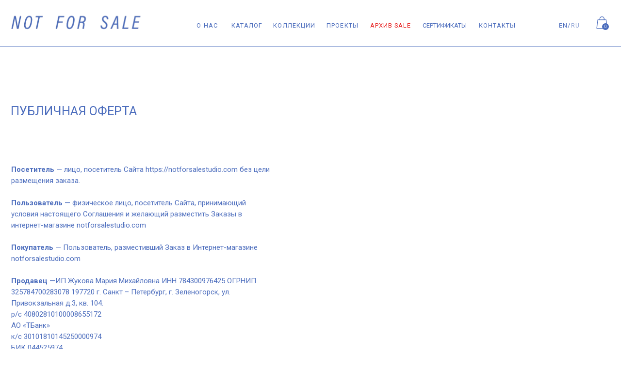

--- FILE ---
content_type: text/html; charset=UTF-8
request_url: http://notforsalestudio.com/public-offert
body_size: 38520
content:
<!DOCTYPE html> <html> <head> <meta charset="utf-8" /> <meta http-equiv="Content-Type" content="text/html; charset=utf-8" /> <meta name="viewport" content="width=device-width, initial-scale=1.0" /> <meta name="yandex-verification" content="145375c23d0fc299" /> <!--metatextblock--> <title>Публичная офферта</title> <meta property="og:url" content="https://notforsalestudio.com/public-offert" /> <meta property="og:title" content="Публичная офферта" /> <meta property="og:description" content="" /> <meta property="og:type" content="website" /> <meta property="og:image" content="https://static.tildacdn.com/tild6530-6434-4332-b630-316635376235/NOTFORSALE_logo.svg" /> <link rel="canonical" href="https://notforsalestudio.com/public-offert"> <!--/metatextblock--> <meta name="format-detection" content="telephone=no" /> <meta http-equiv="x-dns-prefetch-control" content="on"> <link rel="dns-prefetch" href="https://ws.tildacdn.com"> <link rel="dns-prefetch" href="https://static.tildacdn.com"> <link rel="shortcut icon" href="https://static.tildacdn.com/tild6134-3866-4130-b234-653438306339/favicon.ico" type="image/x-icon" /> <!-- Assets --> <script src="https://neo.tildacdn.com/js/tilda-fallback-1.0.min.js" async charset="utf-8"></script> <link rel="stylesheet" href="https://static.tildacdn.com/css/tilda-grid-3.0.min.css" type="text/css" media="all" onerror="this.loaderr='y';"/> <link rel="stylesheet" href="https://static.tildacdn.com/ws/project1196806/tilda-blocks-page35825273.min.css?t=1768217497" type="text/css" media="all" onerror="this.loaderr='y';" /> <link rel="preconnect" href="https://fonts.gstatic.com"> <link href="https://fonts.googleapis.com/css2?family=Roboto:wght@300;400;500;700&subset=latin,cyrillic" rel="stylesheet"> <link rel="stylesheet" href="https://static.tildacdn.com/css/tilda-animation-2.0.min.css" type="text/css" media="all" onerror="this.loaderr='y';" /> <link rel="stylesheet" href="https://static.tildacdn.com/css/tilda-menu-widgeticons-1.0.min.css" type="text/css" media="all" onerror="this.loaderr='y';" /> <link rel="stylesheet" href="https://static.tildacdn.com/css/tilda-forms-1.0.min.css" type="text/css" media="all" onerror="this.loaderr='y';" /> <link rel="stylesheet" href="https://static.tildacdn.com/css/tilda-cart-1.0.min.css" type="text/css" media="all" onerror="this.loaderr='y';" /> <link rel="stylesheet" href="https://static.tildacdn.com/css/tilda-delivery-1.0.min.css" type="text/css" media="print" onload="this.media='all';" onerror="this.loaderr='y';" /> <noscript><link rel="stylesheet" href="https://static.tildacdn.com/css/tilda-delivery-1.0.min.css" type="text/css" media="all" /></noscript> <link rel="stylesheet" href="https://static.tildacdn.com/css/tilda-popup-1.1.min.css" type="text/css" media="print" onload="this.media='all';" onerror="this.loaderr='y';" /> <noscript><link rel="stylesheet" href="https://static.tildacdn.com/css/tilda-popup-1.1.min.css" type="text/css" media="all" /></noscript> <script nomodule src="https://static.tildacdn.com/js/tilda-polyfill-1.0.min.js" charset="utf-8"></script> <script type="text/javascript">function t_onReady(func) {if(document.readyState!='loading') {func();} else {document.addEventListener('DOMContentLoaded',func);}}
function t_onFuncLoad(funcName,okFunc,time) {if(typeof window[funcName]==='function') {okFunc();} else {setTimeout(function() {t_onFuncLoad(funcName,okFunc,time);},(time||100));}}function t_throttle(fn,threshhold,scope) {return function() {fn.apply(scope||this,arguments);};}function t396_initialScale(t){var e=document.getElementById("rec"+t);if(e){var i=e.querySelector(".t396__artboard");if(i){window.tn_scale_initial_window_width||(window.tn_scale_initial_window_width=document.documentElement.clientWidth);var a=window.tn_scale_initial_window_width,r=[],n,l=i.getAttribute("data-artboard-screens");if(l){l=l.split(",");for(var o=0;o<l.length;o++)r[o]=parseInt(l[o],10)}else r=[320,480,640,960,1200];for(var o=0;o<r.length;o++){var d=r[o];a>=d&&(n=d)}var _="edit"===window.allrecords.getAttribute("data-tilda-mode"),c="center"===t396_getFieldValue(i,"valign",n,r),s="grid"===t396_getFieldValue(i,"upscale",n,r),w=t396_getFieldValue(i,"height_vh",n,r),g=t396_getFieldValue(i,"height",n,r),u=!!window.opr&&!!window.opr.addons||!!window.opera||-1!==navigator.userAgent.indexOf(" OPR/");if(!_&&c&&!s&&!w&&g&&!u){var h=parseFloat((a/n).toFixed(3)),f=[i,i.querySelector(".t396__carrier"),i.querySelector(".t396__filter")],v=Math.floor(parseInt(g,10)*h)+"px",p;i.style.setProperty("--initial-scale-height",v);for(var o=0;o<f.length;o++)f[o].style.setProperty("height","var(--initial-scale-height)");t396_scaleInitial__getElementsToScale(i).forEach((function(t){t.style.zoom=h}))}}}}function t396_scaleInitial__getElementsToScale(t){return t?Array.prototype.slice.call(t.children).filter((function(t){return t&&(t.classList.contains("t396__elem")||t.classList.contains("t396__group"))})):[]}function t396_getFieldValue(t,e,i,a){var r,n=a[a.length-1];if(!(r=i===n?t.getAttribute("data-artboard-"+e):t.getAttribute("data-artboard-"+e+"-res-"+i)))for(var l=0;l<a.length;l++){var o=a[l];if(!(o<=i)&&(r=o===n?t.getAttribute("data-artboard-"+e):t.getAttribute("data-artboard-"+e+"-res-"+o)))break}return r}window.TN_SCALE_INITIAL_VER="1.0",window.tn_scale_initial_window_width=null;</script> <script src="https://static.tildacdn.com/js/jquery-1.10.2.min.js" charset="utf-8" onerror="this.loaderr='y';"></script> <script src="https://static.tildacdn.com/js/tilda-scripts-3.0.min.js" charset="utf-8" defer onerror="this.loaderr='y';"></script> <script src="https://static.tildacdn.com/ws/project1196806/tilda-blocks-page35825273.min.js?t=1768217497" charset="utf-8" async onerror="this.loaderr='y';"></script> <script src="https://static.tildacdn.com/js/tilda-lazyload-1.0.min.js" charset="utf-8" async onerror="this.loaderr='y';"></script> <script src="https://static.tildacdn.com/js/tilda-animation-2.0.min.js" charset="utf-8" async onerror="this.loaderr='y';"></script> <script src="https://static.tildacdn.com/js/tilda-zero-1.1.min.js" charset="utf-8" async onerror="this.loaderr='y';"></script> <script src="https://static.tildacdn.com/js/tilda-menu-1.0.min.js" charset="utf-8" async onerror="this.loaderr='y';"></script> <script src="https://static.tildacdn.com/js/tilda-menu-widgeticons-1.0.min.js" charset="utf-8" async onerror="this.loaderr='y';"></script> <script src="https://static.tildacdn.com/js/tilda-forms-1.0.min.js" charset="utf-8" async onerror="this.loaderr='y';"></script> <script src="https://static.tildacdn.com/js/tilda-cart-1.1.min.js" charset="utf-8" async onerror="this.loaderr='y';"></script> <script src="https://static.tildacdn.com/js/tilda-widget-positions-1.0.min.js" charset="utf-8" async onerror="this.loaderr='y';"></script> <script src="https://static.tildacdn.com/js/tilda-delivery-1.0.min.js" charset="utf-8" async onerror="this.loaderr='y';"></script> <script src="https://static.tildacdn.com/js/tilda-popup-1.0.min.js" charset="utf-8" async onerror="this.loaderr='y';"></script> <script src="https://static.tildacdn.com/js/tilda-animation-sbs-1.0.min.js" charset="utf-8" async onerror="this.loaderr='y';"></script> <script src="https://static.tildacdn.com/js/tilda-zero-scale-1.0.min.js" charset="utf-8" async onerror="this.loaderr='y';"></script> <script src="https://static.tildacdn.com/js/tilda-skiplink-1.0.min.js" charset="utf-8" async onerror="this.loaderr='y';"></script> <script src="https://static.tildacdn.com/js/tilda-events-1.0.min.js" charset="utf-8" async onerror="this.loaderr='y';"></script> <script type="text/javascript">window.dataLayer=window.dataLayer||[];</script> <script type="text/javascript">(function() {if((/bot|google|yandex|baidu|bing|msn|duckduckbot|teoma|slurp|crawler|spider|robot|crawling|facebook/i.test(navigator.userAgent))===false&&typeof(sessionStorage)!='undefined'&&sessionStorage.getItem('visited')!=='y'&&document.visibilityState){var style=document.createElement('style');style.type='text/css';style.innerHTML='@media screen and (min-width: 980px) {.t-records {opacity: 0;}.t-records_animated {-webkit-transition: opacity ease-in-out .2s;-moz-transition: opacity ease-in-out .2s;-o-transition: opacity ease-in-out .2s;transition: opacity ease-in-out .2s;}.t-records.t-records_visible {opacity: 1;}}';document.getElementsByTagName('head')[0].appendChild(style);function t_setvisRecs(){var alr=document.querySelectorAll('.t-records');Array.prototype.forEach.call(alr,function(el) {el.classList.add("t-records_animated");});setTimeout(function() {Array.prototype.forEach.call(alr,function(el) {el.classList.add("t-records_visible");});sessionStorage.setItem("visited","y");},400);}
document.addEventListener('DOMContentLoaded',t_setvisRecs);}})();</script></head> <body class="t-body" style="margin:0;"> <!--allrecords--> <div id="allrecords" class="t-records" data-hook="blocks-collection-content-node" data-tilda-project-id="1196806" data-tilda-page-id="35825273" data-tilda-page-alias="public-offert" data-tilda-formskey="a96cb89cda71bbd0af9cace94fa30db4" data-tilda-imgoptimoff="yes" data-tilda-lazy="yes" data-tilda-root-zone="com" data-tilda-ts="y" data-tilda-project-country="RU"> <div id="rec577611583" class="r t-rec t-screenmin-980px" style=" " data-animationappear="off" data-record-type="121" data-alias-record-type="396" data-screen-min="980px"> <!-- T396 --> <style>#rec577611583 .t396__artboard {height:90px;background-color:#ffffff;overflow:visible;}#rec577611583 .t396__filter {height:90px;}#rec577611583 .t396__carrier{height:90px;background-position:center center;background-attachment:scroll;background-size:cover;background-repeat:no-repeat;}@media screen and (max-width:1199px) {#rec577611583 .t396__artboard,#rec577611583 .t396__filter,#rec577611583 .t396__carrier {}#rec577611583 .t396__filter {}#rec577611583 .t396__carrier {background-attachment:scroll;}}@media screen and (max-width:959px) {#rec577611583 .t396__artboard,#rec577611583 .t396__filter,#rec577611583 .t396__carrier {height:190px;}#rec577611583 .t396__filter {}#rec577611583 .t396__carrier {background-attachment:scroll;}}@media screen and (max-width:639px) {#rec577611583 .t396__artboard,#rec577611583 .t396__filter,#rec577611583 .t396__carrier {}#rec577611583 .t396__filter {}#rec577611583 .t396__carrier {background-attachment:scroll;}}@media screen and (max-width:479px) {#rec577611583 .t396__artboard,#rec577611583 .t396__filter,#rec577611583 .t396__carrier {}#rec577611583 .t396__filter {}#rec577611583 .t396__carrier {background-attachment:scroll;}}#rec577611583 .tn-elem[data-elem-id="1679592232150"]{z-index:2;top:20px;;left:calc(50% - 600px + 16px);;width:260px;height:46px;}#rec577611583 .tn-elem[data-elem-id="1679592232150"] .tn-atom{background-position:center center;background-size:cover;background-repeat:no-repeat;border-width:var(--t396-borderwidth,0);border-style:var(--t396-borderstyle,solid);border-color:var(--t396-bordercolor,transparent);transition:background-color var(--t396-speedhover,0s) ease-in-out,color var(--t396-speedhover,0s) ease-in-out,border-color var(--t396-speedhover,0s) ease-in-out,box-shadow var(--t396-shadowshoverspeed,0.2s) ease-in-out;}@media screen and (max-width:1199px){#rec577611583 .tn-elem[data-elem-id="1679592232150"]{top:30px;;left:calc(50% - 480px + 10px);;width:198px;height:35px;}}@media screen and (max-width:959px){#rec577611583 .tn-elem[data-elem-id="1679592232150"]{left:calc(50% - 320px + 11px);;}}#rec577611583 .tn-elem[data-elem-id="1679592324433"]{color:#4c6dbd;z-index:3;top:40px;;left:calc(50% - 600px + 380px);;width:46px;height:auto;}#rec577611583 .tn-elem[data-elem-id="1679592324433"] .tn-atom{color:#4c6dbd;font-size:12px;font-family:'Roboto',Arial,sans-serif;line-height:1.55;font-weight:400;letter-spacing:1px;background-position:center center;border-width:var(--t396-borderwidth,0);border-style:var(--t396-borderstyle,solid);border-color:var(--t396-bordercolor,transparent);transition:background-color var(--t396-speedhover,0s) ease-in-out,color var(--t396-speedhover,0s) ease-in-out,border-color var(--t396-speedhover,0s) ease-in-out,box-shadow var(--t396-shadowshoverspeed,0.2s) ease-in-out;text-shadow:var(--t396-shadow-text-x,0px) var(--t396-shadow-text-y,0px) var(--t396-shadow-text-blur,0px) rgba(var(--t396-shadow-text-color),var(--t396-shadow-text-opacity,100%));}@media (min-width:1200px){#rec577611583 .tn-elem.t396__elem--anim-hidden[data-elem-id="1679592324433"]{opacity:0;}}@media screen and (max-width:1199px){#rec577611583 .tn-elem[data-elem-id="1679592324433"]{top:44px;;left:calc(50% - 480px + 249px);;height:auto;}}@media screen and (max-width:959px){#rec577611583 .tn-elem[data-elem-id="1679592324433"]{top:106px;;left:calc(50% - 320px + 13px);;height:auto;}}#rec577611583 .tn-elem[data-elem-id="1679592423233"]{color:#4c6dbd;z-index:4;top:40px;;left:calc(50% - 600px + 528px);;width:82px;height:auto;}#rec577611583 .tn-elem[data-elem-id="1679592423233"] .tn-atom{color:#4c6dbd;font-size:12px;font-family:'Roboto',Arial,sans-serif;line-height:1.55;font-weight:400;letter-spacing:1px;text-transform:uppercase;background-position:center center;border-width:var(--t396-borderwidth,0);border-style:var(--t396-borderstyle,solid);border-color:var(--t396-bordercolor,transparent);transition:background-color var(--t396-speedhover,0s) ease-in-out,color var(--t396-speedhover,0s) ease-in-out,border-color var(--t396-speedhover,0s) ease-in-out,box-shadow var(--t396-shadowshoverspeed,0.2s) ease-in-out;text-shadow:var(--t396-shadow-text-x,0px) var(--t396-shadow-text-y,0px) var(--t396-shadow-text-blur,0px) rgba(var(--t396-shadow-text-color),var(--t396-shadow-text-opacity,100%));}@media (min-width:1200px){#rec577611583 .tn-elem.t396__elem--anim-hidden[data-elem-id="1679592423233"]{opacity:0;}}@media screen and (max-width:1199px){#rec577611583 .tn-elem[data-elem-id="1679592423233"]{top:44px;;left:calc(50% - 480px + 387px);;height:auto;}}@media screen and (max-width:959px){#rec577611583 .tn-elem[data-elem-id="1679592423233"]{top:106px;;left:calc(50% - 320px + 166px);;height:auto;}}#rec577611583 .tn-elem[data-elem-id="1679592438611"]{color:#4c6dbd;z-index:5;top:40px;;left:calc(50% - 600px + 631px);;width:63px;height:auto;}#rec577611583 .tn-elem[data-elem-id="1679592438611"] .tn-atom{color:#4c6dbd;font-size:12px;font-family:'Roboto',Arial,sans-serif;line-height:1.55;font-weight:400;letter-spacing:1px;text-transform:uppercase;background-position:center center;border-width:var(--t396-borderwidth,0);border-style:var(--t396-borderstyle,solid);border-color:var(--t396-bordercolor,transparent);transition:background-color var(--t396-speedhover,0s) ease-in-out,color var(--t396-speedhover,0s) ease-in-out,border-color var(--t396-speedhover,0s) ease-in-out,box-shadow var(--t396-shadowshoverspeed,0.2s) ease-in-out;text-shadow:var(--t396-shadow-text-x,0px) var(--t396-shadow-text-y,0px) var(--t396-shadow-text-blur,0px) rgba(var(--t396-shadow-text-color),var(--t396-shadow-text-opacity,100%));}@media (min-width:1200px){#rec577611583 .tn-elem.t396__elem--anim-hidden[data-elem-id="1679592438611"]{opacity:0;}}@media screen and (max-width:1199px){#rec577611583 .tn-elem[data-elem-id="1679592438611"]{top:44px;;left:calc(50% - 480px + 485px);;height:auto;}}@media screen and (max-width:959px){#rec577611583 .tn-elem[data-elem-id="1679592438611"]{top:106px;;left:calc(50% - 320px + 275px);;height:auto;}}#rec577611583 .tn-elem[data-elem-id="1679592587981"]{color:#4c6dbd;z-index:6;top:40px;;left:calc(50% - 600px + 447px);;width:37px;height:auto;}#rec577611583 .tn-elem[data-elem-id="1679592587981"] .tn-atom{color:#4c6dbd;font-size:12px;font-family:'Roboto',Arial,sans-serif;line-height:1.55;font-weight:400;letter-spacing:1px;text-transform:uppercase;background-position:center center;border-width:var(--t396-borderwidth,0);border-style:var(--t396-borderstyle,solid);border-color:var(--t396-bordercolor,transparent);transition:background-color var(--t396-speedhover,0s) ease-in-out,color var(--t396-speedhover,0s) ease-in-out,border-color var(--t396-speedhover,0s) ease-in-out,box-shadow var(--t396-shadowshoverspeed,0.2s) ease-in-out;text-shadow:var(--t396-shadow-text-x,0px) var(--t396-shadow-text-y,0px) var(--t396-shadow-text-blur,0px) rgba(var(--t396-shadow-text-color),var(--t396-shadow-text-opacity,100%));}@media (min-width:1200px){#rec577611583 .tn-elem.t396__elem--anim-hidden[data-elem-id="1679592587981"]{opacity:0;}}@media screen and (max-width:1199px){#rec577611583 .tn-elem[data-elem-id="1679592587981"]{top:44px;;left:calc(50% - 480px + 311px);;height:auto;}}@media screen and (max-width:959px){#rec577611583 .tn-elem[data-elem-id="1679592587981"]{top:106px;;left:calc(50% - 320px + 79px);;height:auto;}}#rec577611583 .tn-elem[data-elem-id="1679592649133"]{color:#4c6dbd;z-index:7;top:40px;;left:calc(50% - 600px + 925px);;width:71px;height:auto;}#rec577611583 .tn-elem[data-elem-id="1679592649133"] .tn-atom{color:#4c6dbd;font-size:12px;font-family:'Roboto',Arial,sans-serif;line-height:1.55;font-weight:400;letter-spacing:1px;text-transform:uppercase;background-position:center center;border-width:var(--t396-borderwidth,0);border-style:var(--t396-borderstyle,solid);border-color:var(--t396-bordercolor,transparent);transition:background-color var(--t396-speedhover,0s) ease-in-out,color var(--t396-speedhover,0s) ease-in-out,border-color var(--t396-speedhover,0s) ease-in-out,box-shadow var(--t396-shadowshoverspeed,0.2s) ease-in-out;text-shadow:var(--t396-shadow-text-x,0px) var(--t396-shadow-text-y,0px) var(--t396-shadow-text-blur,0px) rgba(var(--t396-shadow-text-color),var(--t396-shadow-text-opacity,100%));}@media (min-width:1200px){#rec577611583 .tn-elem.t396__elem--anim-hidden[data-elem-id="1679592649133"]{opacity:0;}}@media screen and (max-width:1199px){#rec577611583 .tn-elem[data-elem-id="1679592649133"]{top:44px;;left:calc(50% - 480px + 764px);;height:auto;}}@media screen and (max-width:959px){#rec577611583 .tn-elem[data-elem-id="1679592649133"]{top:106px;;left:calc(50% - 320px + 436px);;height:auto;}}#rec577611583 .tn-elem[data-elem-id="1679592669250"]{color:#e71d1d;z-index:8;top:40px;;left:calc(50% - 600px + 715px);;width:80px;height:auto;}#rec577611583 .tn-elem[data-elem-id="1679592669250"] .tn-atom{color:#e71d1d;font-size:12px;font-family:'Roboto',Arial,sans-serif;line-height:1.55;font-weight:400;letter-spacing:1px;text-transform:uppercase;background-position:center center;border-width:var(--t396-borderwidth,0);border-style:var(--t396-borderstyle,solid);border-color:var(--t396-bordercolor,transparent);transition:background-color var(--t396-speedhover,0s) ease-in-out,color var(--t396-speedhover,0s) ease-in-out,border-color var(--t396-speedhover,0s) ease-in-out,box-shadow var(--t396-shadowshoverspeed,0.2s) ease-in-out;text-shadow:var(--t396-shadow-text-x,0px) var(--t396-shadow-text-y,0px) var(--t396-shadow-text-blur,0px) rgba(var(--t396-shadow-text-color),var(--t396-shadow-text-opacity,100%));}@media (min-width:1200px){#rec577611583 .tn-elem.t396__elem--anim-hidden[data-elem-id="1679592669250"]{opacity:0;}}@media screen and (max-width:1199px){#rec577611583 .tn-elem[data-elem-id="1679592669250"]{top:44px;;left:calc(50% - 480px + 564px);;height:auto;}}@media screen and (max-width:959px){#rec577611583 .tn-elem[data-elem-id="1679592669250"]{top:106px;;left:calc(50% - 320px + 363px);;height:auto;}}#rec577611583 .tn-elem[data-elem-id="1679592686013"]{color:#4c6dbd;z-index:9;top:40px;;left:calc(50% - 600px + 1080px);;width:41px;height:auto;}#rec577611583 .tn-elem[data-elem-id="1679592686013"] .tn-atom{color:#4c6dbd;font-size:12px;font-family:'Roboto',Arial,sans-serif;line-height:1.55;font-weight:400;letter-spacing:1px;background-position:center center;border-width:var(--t396-borderwidth,0);border-style:var(--t396-borderstyle,solid);border-color:var(--t396-bordercolor,transparent);transition:background-color var(--t396-speedhover,0s) ease-in-out,color var(--t396-speedhover,0s) ease-in-out,border-color var(--t396-speedhover,0s) ease-in-out,box-shadow var(--t396-shadowshoverspeed,0.2s) ease-in-out;text-shadow:var(--t396-shadow-text-x,0px) var(--t396-shadow-text-y,0px) var(--t396-shadow-text-blur,0px) rgba(var(--t396-shadow-text-color),var(--t396-shadow-text-opacity,100%));}@media screen and (max-width:1199px){#rec577611583 .tn-elem[data-elem-id="1679592686013"]{top:44px;;left:calc(50% - 480px + 851px);;height:auto;}}@media screen and (max-width:959px){#rec577611583 .tn-elem[data-elem-id="1679592686013"]{top:106px;;left:calc(50% - 320px + 584px);;height:auto;}}#rec577611583 .tn-elem[data-elem-id="1679595578228"]{z-index:10;top:45px;;left:calc(50% - 600px + 1163px);;width:14px;height:14px;}#rec577611583 .tn-elem[data-elem-id="1679595578228"] .tn-atom{border-radius:3000px;background-color:#4c6dbd;background-position:center center;border-width:var(--t396-borderwidth,0);border-style:var(--t396-borderstyle,solid);border-color:var(--t396-bordercolor,transparent);transition:background-color var(--t396-speedhover,0s) ease-in-out,color var(--t396-speedhover,0s) ease-in-out,border-color var(--t396-speedhover,0s) ease-in-out,box-shadow var(--t396-shadowshoverspeed,0.2s) ease-in-out;}@media screen and (max-width:1199px){#rec577611583 .tn-elem[data-elem-id="1679595578228"]{top:49px;;left:calc(50% - 480px + 933px);;}}@media screen and (max-width:959px){#rec577611583 .tn-elem[data-elem-id="1679595578228"]{left:calc(50% - 320px + 614px);;}}#rec577611583 .tn-elem[data-elem-id="1679595632590"]{color:#ffffff;z-index:11;top:46px;;left:calc(50% - 600px + 1168px);;width:10px;height:auto;}#rec577611583 .tn-elem[data-elem-id="1679595632590"] .tn-atom{color:#ffffff;font-size:8px;font-family:'Roboto',Arial,sans-serif;line-height:1.55;font-weight:400;background-position:center center;border-width:var(--t396-borderwidth,0);border-style:var(--t396-borderstyle,solid);border-color:var(--t396-bordercolor,transparent);transition:background-color var(--t396-speedhover,0s) ease-in-out,color var(--t396-speedhover,0s) ease-in-out,border-color var(--t396-speedhover,0s) ease-in-out,box-shadow var(--t396-shadowshoverspeed,0.2s) ease-in-out;text-shadow:var(--t396-shadow-text-x,0px) var(--t396-shadow-text-y,0px) var(--t396-shadow-text-blur,0px) rgba(var(--t396-shadow-text-color),var(--t396-shadow-text-opacity,100%));}@media screen and (max-width:1199px){#rec577611583 .tn-elem[data-elem-id="1679595632590"]{top:50px;;left:calc(50% - 480px + 938px);;height:auto;}}@media screen and (max-width:959px){#rec577611583 .tn-elem[data-elem-id="1679595632590"]{left:calc(50% - 320px + 619px);;height:auto;}}#rec577611583 .tn-elem[data-elem-id="1679849683706"]{z-index:12;top:25px;;left:calc(50% - 600px + 1144px);;width:38px;height:auto;}#rec577611583 .tn-elem[data-elem-id="1679849683706"] .tn-atom{background-position:center center;border-width:var(--t396-borderwidth,0);border-style:var(--t396-borderstyle,solid);border-color:var(--t396-bordercolor,transparent);transition:background-color var(--t396-speedhover,0s) ease-in-out,color var(--t396-speedhover,0s) ease-in-out,border-color var(--t396-speedhover,0s) ease-in-out,box-shadow var(--t396-shadowshoverspeed,0.2s) ease-in-out;}@media screen and (max-width:1199px){#rec577611583 .tn-elem[data-elem-id="1679849683706"]{top:29px;;left:calc(50% - 480px + 914px);;height:auto;}}@media screen and (max-width:959px){#rec577611583 .tn-elem[data-elem-id="1679849683706"]{top:29px;;left:calc(50% - 320px + 597px);;height:auto;}}#rec577611583 .tn-elem[data-elem-id="1679851479609"]{z-index:13;top:89px;;left:calc(50% - 600px + -150px);;width:1500px;height:1px;}#rec577611583 .tn-elem[data-elem-id="1679851479609"] .tn-atom{background-color:#4c6dbd;background-position:center center;border-width:var(--t396-borderwidth,0);border-style:var(--t396-borderstyle,solid);border-color:var(--t396-bordercolor,transparent);transition:background-color var(--t396-speedhover,0s) ease-in-out,color var(--t396-speedhover,0s) ease-in-out,border-color var(--t396-speedhover,0s) ease-in-out,box-shadow var(--t396-shadowshoverspeed,0.2s) ease-in-out;}@media screen and (max-width:1199px){#rec577611583 .tn-elem[data-elem-id="1679851479609"]{top:89px;;left:calc(50% - 480px + -270px);;width:1500px;}}@media screen and (max-width:959px){#rec577611583 .tn-elem[data-elem-id="1679851479609"]{top:184px;;left:calc(50% - 320px + 11px);;width:618px;}}@media screen and (max-width:639px){#rec577611583 .tn-elem[data-elem-id="1679851479609"]{width:458px;}}@media screen and (max-width:479px){#rec577611583 .tn-elem[data-elem-id="1679851479609"]{top:5px;;width:298px;}}#rec577611583 .tn-elem[data-elem-id="1696362111966"]{color:#4c6dbd;z-index:14;top:40px;;left:calc(50% - 600px + 816px);;width:88px;height:auto;}#rec577611583 .tn-elem[data-elem-id="1696362111966"] .tn-atom{color:#4c6dbd;font-size:12px;font-family:'Roboto',Arial,sans-serif;line-height:1.55;font-weight:400;background-position:center center;border-width:var(--t396-borderwidth,0);border-style:var(--t396-borderstyle,solid);border-color:var(--t396-bordercolor,transparent);transition:background-color var(--t396-speedhover,0s) ease-in-out,color var(--t396-speedhover,0s) ease-in-out,border-color var(--t396-speedhover,0s) ease-in-out,box-shadow var(--t396-shadowshoverspeed,0.2s) ease-in-out;text-shadow:var(--t396-shadow-text-x,0px) var(--t396-shadow-text-y,0px) var(--t396-shadow-text-blur,0px) rgba(var(--t396-shadow-text-color),var(--t396-shadow-text-opacity,100%));}@media screen and (max-width:1199px){#rec577611583 .tn-elem[data-elem-id="1696362111966"]{top:44px;;left:calc(50% - 480px + 660px);;width:88px;height:auto;}}</style> <div class='t396'> <div class="t396__artboard" data-artboard-recid="577611583" data-artboard-screens="320,480,640,960,1200" data-artboard-height="90" data-artboard-valign="center" data-artboard-upscale="window" data-artboard-ovrflw="visible" data-artboard-height-res-640="190"> <div class="t396__carrier" data-artboard-recid="577611583"></div> <div class="t396__filter" data-artboard-recid="577611583"></div> <div class='t396__elem tn-elem tn-elem__5776115831679592232150' data-elem-id='1679592232150' data-elem-type='shape' data-field-top-value="20" data-field-left-value="16" data-field-height-value="46" data-field-width-value="260" data-field-axisy-value="top" data-field-axisx-value="left" data-field-container-value="grid" data-field-topunits-value="px" data-field-leftunits-value="px" data-field-heightunits-value="px" data-field-widthunits-value="px" data-field-left-res-640-value="11" data-field-top-res-960-value="30" data-field-left-res-960-value="10" data-field-height-res-960-value="35" data-field-width-res-960-value="198"> <a class='tn-atom t-bgimg' href="/" data-original="https://static.tildacdn.com/tild6431-6663-4139-b935-346238323837/NOTFORSALE_logo.svg"
aria-label='' role="img"> </a> </div> <div class='t396__elem tn-elem tn-elem__5776115831679592324433 ' data-elem-id='1679592324433' data-elem-type='text' data-field-top-value="40" data-field-left-value="380" data-field-width-value="46" data-field-axisy-value="top" data-field-axisx-value="left" data-field-container-value="grid" data-field-topunits-value="px" data-field-leftunits-value="px" data-field-heightunits-value="" data-field-widthunits-value="px" data-animate-sbs-event="hover" data-animate-sbs-opts="[{'ti':0,'mx':0,'my':0,'sx':1,'sy':1,'op':1,'ro':0,'bl':'0','ea':'','dt':0},{'ti':300,'mx':0,'my':0,'sx':1,'sy':1,'op':0.5,'ro':0,'bl':'0','ea':'','dt':0}]" data-field-fontsize-value="12" data-field-top-res-640-value="106" data-field-left-res-640-value="13" data-field-top-res-960-value="44" data-field-left-res-960-value="249"> <div class='tn-atom'><a href="/about"style="color: inherit">О НАС</a></div> </div> <div class='t396__elem tn-elem tn-elem__5776115831679592423233 ' data-elem-id='1679592423233' data-elem-type='text' data-field-top-value="40" data-field-left-value="528" data-field-width-value="82" data-field-axisy-value="top" data-field-axisx-value="left" data-field-container-value="grid" data-field-topunits-value="px" data-field-leftunits-value="px" data-field-heightunits-value="" data-field-widthunits-value="px" data-animate-sbs-event="hover" data-animate-sbs-opts="[{'ti':0,'mx':0,'my':0,'sx':1,'sy':1,'op':1,'ro':0,'bl':'0','ea':'','dt':0},{'ti':300,'mx':0,'my':0,'sx':1,'sy':1,'op':0.5,'ro':0,'bl':'0','ea':'','dt':0}]" data-field-fontsize-value="12" data-field-top-res-640-value="106" data-field-left-res-640-value="166" data-field-top-res-960-value="44" data-field-left-res-960-value="387"> <div class='tn-atom'><a href="/collections"style="color: inherit">коллекции</a></div> </div> <div class='t396__elem tn-elem tn-elem__5776115831679592438611 ' data-elem-id='1679592438611' data-elem-type='text' data-field-top-value="40" data-field-left-value="631" data-field-width-value="63" data-field-axisy-value="top" data-field-axisx-value="left" data-field-container-value="grid" data-field-topunits-value="px" data-field-leftunits-value="px" data-field-heightunits-value="" data-field-widthunits-value="px" data-animate-sbs-event="hover" data-animate-sbs-opts="[{'ti':0,'mx':0,'my':0,'sx':1,'sy':1,'op':1,'ro':0,'bl':'0','ea':'','dt':0},{'ti':300,'mx':0,'my':0,'sx':1,'sy':1,'op':0.5,'ro':0,'bl':'0','ea':'','dt':0}]" data-field-fontsize-value="12" data-field-top-res-640-value="106" data-field-left-res-640-value="275" data-field-top-res-960-value="44" data-field-left-res-960-value="485"> <div class='tn-atom'><a href="/projects"style="color: inherit">проекты</a></div> </div> <div class='t396__elem tn-elem tn-elem__5776115831679592587981 ' data-elem-id='1679592587981' data-elem-type='text' data-field-top-value="40" data-field-left-value="447" data-field-width-value="37" data-field-axisy-value="top" data-field-axisx-value="left" data-field-container-value="grid" data-field-topunits-value="px" data-field-leftunits-value="px" data-field-heightunits-value="" data-field-widthunits-value="px" data-animate-sbs-event="hover" data-animate-sbs-opts="[{'ti':0,'mx':0,'my':0,'sx':1,'sy':1,'op':1,'ro':0,'bl':'0','ea':'','dt':0},{'ti':300,'mx':0,'my':0,'sx':1,'sy':1,'op':0.5,'ro':0,'bl':'0','ea':'','dt':0}]" data-field-fontsize-value="12" data-field-top-res-640-value="106" data-field-left-res-640-value="79" data-field-top-res-960-value="44" data-field-left-res-960-value="311"> <div class='tn-atom'><a href="/catalog"style="color: inherit">КАТАЛОГ</a></div> </div> <div class='t396__elem tn-elem tn-elem__5776115831679592649133 ' data-elem-id='1679592649133' data-elem-type='text' data-field-top-value="40" data-field-left-value="925" data-field-width-value="71" data-field-axisy-value="top" data-field-axisx-value="left" data-field-container-value="grid" data-field-topunits-value="px" data-field-leftunits-value="px" data-field-heightunits-value="" data-field-widthunits-value="px" data-animate-sbs-event="hover" data-animate-sbs-opts="[{'ti':0,'mx':0,'my':0,'sx':1,'sy':1,'op':1,'ro':0,'bl':'0','ea':'','dt':0},{'ti':300,'mx':0,'my':0,'sx':1,'sy':1,'op':0.5,'ro':0,'bl':'0','ea':'','dt':0}]" data-field-fontsize-value="12" data-field-top-res-640-value="106" data-field-left-res-640-value="436" data-field-top-res-960-value="44" data-field-left-res-960-value="764"> <div class='tn-atom'><a href="/contacts"style="color: inherit">контакты</a></div> </div> <div class='t396__elem tn-elem tn-elem__5776115831679592669250 ' data-elem-id='1679592669250' data-elem-type='text' data-field-top-value="40" data-field-left-value="715" data-field-width-value="80" data-field-axisy-value="top" data-field-axisx-value="left" data-field-container-value="grid" data-field-topunits-value="px" data-field-leftunits-value="px" data-field-heightunits-value="" data-field-widthunits-value="px" data-animate-sbs-event="hover" data-animate-sbs-opts="[{'ti':0,'mx':0,'my':0,'sx':1,'sy':1,'op':1,'ro':0,'bl':'0','ea':'','dt':0},{'ti':300,'mx':0,'my':0,'sx':1,'sy':1,'op':0.5,'ro':0,'bl':'0','ea':'','dt':0}]" data-field-fontsize-value="12" data-field-top-res-640-value="106" data-field-left-res-640-value="363" data-field-top-res-960-value="44" data-field-left-res-960-value="564"> <div class='tn-atom'><a href="/archive"style="color: inherit">архив sale</a></div> </div> <div class='t396__elem tn-elem tn-elem__5776115831679592686013' data-elem-id='1679592686013' data-elem-type='text' data-field-top-value="40" data-field-left-value="1080" data-field-width-value="41" data-field-axisy-value="top" data-field-axisx-value="left" data-field-container-value="grid" data-field-topunits-value="px" data-field-leftunits-value="px" data-field-heightunits-value="" data-field-widthunits-value="px" data-field-fontsize-value="12" data-field-top-res-640-value="106" data-field-left-res-640-value="584" data-field-top-res-960-value="44" data-field-left-res-960-value="851"> <div class='tn-atom'><a href="/en"style="color: inherit">EN/<span style="color: rgba(76, 109, 189, 0.6);">RU</span></a></div> </div> <div class='t396__elem tn-elem tn-elem__5776115831679595578228' data-elem-id='1679595578228' data-elem-type='shape' data-field-top-value="45" data-field-left-value="1163" data-field-height-value="14" data-field-width-value="14" data-field-axisy-value="top" data-field-axisx-value="left" data-field-container-value="grid" data-field-topunits-value="px" data-field-leftunits-value="px" data-field-heightunits-value="px" data-field-widthunits-value="px" data-field-left-res-640-value="614" data-field-top-res-960-value="49" data-field-left-res-960-value="933"> <div class='tn-atom'> </div> </div> <div class='t396__elem tn-elem cartcopy_elem tn-elem__5776115831679595632590' data-elem-id='1679595632590' data-elem-type='text' data-field-top-value="46" data-field-left-value="1168" data-field-width-value="10" data-field-axisy-value="top" data-field-axisx-value="left" data-field-container-value="grid" data-field-topunits-value="px" data-field-leftunits-value="px" data-field-heightunits-value="" data-field-widthunits-value="px" data-field-fontsize-value="8" data-field-left-res-640-value="619" data-field-top-res-960-value="50" data-field-left-res-960-value="938"> <div class='tn-atom'field='tn_text_1679595632590'>0</div> </div> <div class='t396__elem tn-elem cartcopy_elem tn-elem__5776115831679849683706' data-elem-id='1679849683706' data-elem-type='image' data-field-top-value="25" data-field-left-value="1144" data-field-width-value="38" data-field-axisy-value="top" data-field-axisx-value="left" data-field-container-value="grid" data-field-topunits-value="px" data-field-leftunits-value="px" data-field-heightunits-value="" data-field-widthunits-value="px" data-field-filewidth-value="384" data-field-fileheight-value="384" data-field-top-res-640-value="29" data-field-left-res-640-value="597" data-field-top-res-960-value="29" data-field-left-res-960-value="914"> <div class='tn-atom'> <img class='tn-atom__img t-img' data-original='https://static.tildacdn.com/tild3634-3935-4239-b563-313063393465/shopping-bag.svg'
src='https://static.tildacdn.com/tild3634-3935-4239-b563-313063393465/shopping-bag.svg'
alt='' imgfield='tn_img_1679849683706'
/> </div> </div> <div class='t396__elem tn-elem tn-elem__5776115831679851479609' data-elem-id='1679851479609' data-elem-type='shape' data-field-top-value="89" data-field-left-value="-150" data-field-height-value="1" data-field-width-value="1500" data-field-axisy-value="top" data-field-axisx-value="left" data-field-container-value="grid" data-field-topunits-value="px" data-field-leftunits-value="px" data-field-heightunits-value="px" data-field-widthunits-value="px" data-field-top-res-320-value="5" data-field-width-res-320-value="298" data-field-width-res-480-value="458" data-field-top-res-640-value="184" data-field-left-res-640-value="11" data-field-width-res-640-value="618" data-field-top-res-960-value="89" data-field-left-res-960-value="-270" data-field-width-res-960-value="1500"> <div class='tn-atom'> </div> </div> <div class='t396__elem tn-elem tn-elem__5776115831696362111966' data-elem-id='1696362111966' data-elem-type='text' data-field-top-value="40" data-field-left-value="816" data-field-width-value="88" data-field-axisy-value="top" data-field-axisx-value="left" data-field-container-value="grid" data-field-topunits-value="px" data-field-leftunits-value="px" data-field-heightunits-value="" data-field-widthunits-value="px" data-field-fontsize-value="12" data-field-top-res-960-value="44" data-field-left-res-960-value="660" data-field-width-res-960-value="88"> <div class='tn-atom'><a href="/gift-certificate"style="color: inherit">СЕРТИФИКАТЫ</a></div> </div> </div> </div> <script>t_onFuncLoad('t396_initialScale',function() {t396_initialScale('577611583');});t_onReady(function() {t_onFuncLoad('t396_init',function() {t396_init('577611583');});});</script> <!-- /T396 --> </div> <div id="rec577611584" class="r t-rec t-screenmax-980px" style=" " data-animationappear="off" data-record-type="121" data-alias-record-type="396" data-screen-max="980px"> <!-- T396 --> <style>#rec577611584 .t396__artboard {height:90px;background-color:#ffffff;overflow:visible;}#rec577611584 .t396__filter {height:90px;}#rec577611584 .t396__carrier{height:90px;background-position:center center;background-attachment:scroll;background-size:cover;background-repeat:no-repeat;}@media screen and (max-width:1199px) {#rec577611584 .t396__artboard,#rec577611584 .t396__filter,#rec577611584 .t396__carrier {}#rec577611584 .t396__filter {}#rec577611584 .t396__carrier {background-attachment:scroll;}}@media screen and (max-width:959px) {#rec577611584 .t396__artboard,#rec577611584 .t396__filter,#rec577611584 .t396__carrier {height:90px;}#rec577611584 .t396__filter {}#rec577611584 .t396__carrier {background-attachment:scroll;}}@media screen and (max-width:639px) {#rec577611584 .t396__artboard,#rec577611584 .t396__filter,#rec577611584 .t396__carrier {}#rec577611584 .t396__filter {}#rec577611584 .t396__carrier {background-attachment:scroll;}}@media screen and (max-width:479px) {#rec577611584 .t396__artboard,#rec577611584 .t396__filter,#rec577611584 .t396__carrier {}#rec577611584 .t396__filter {}#rec577611584 .t396__carrier {background-attachment:scroll;}}#rec577611584 .tn-elem[data-elem-id="1679592232150"]{z-index:2;top:20px;;left:calc(50% - 600px + 16px);;width:260px;height:46px;}#rec577611584 .tn-elem[data-elem-id="1679592232150"] .tn-atom{background-position:center center;background-size:cover;background-repeat:no-repeat;border-width:var(--t396-borderwidth,0);border-style:var(--t396-borderstyle,solid);border-color:var(--t396-bordercolor,transparent);transition:background-color var(--t396-speedhover,0s) ease-in-out,color var(--t396-speedhover,0s) ease-in-out,border-color var(--t396-speedhover,0s) ease-in-out,box-shadow var(--t396-shadowshoverspeed,0.2s) ease-in-out;}@media screen and (max-width:1199px){#rec577611584 .tn-elem[data-elem-id="1679592232150"]{top:21px;;left:calc(50% - 480px + 6px);;}}@media screen and (max-width:959px){#rec577611584 .tn-elem[data-elem-id="1679592232150"]{left:calc(50% - 320px + 6px);;}}@media screen and (max-width:639px){#rec577611584 .tn-elem[data-elem-id="1679592232150"]{top:23px;;left:calc(50% - 240px + 6px);;}}@media screen and (max-width:479px){#rec577611584 .tn-elem[data-elem-id="1679592232150"]{top:31px;;left:calc(50% - 160px + 8px);;width:205px;height:36px;}}#rec577611584 .tn-elem[data-elem-id="1679592324433"]{color:#4c6dbd;z-index:3;top:-85px;;left:calc(50% - 600px + 470px);;width:45px;height:auto;}#rec577611584 .tn-elem[data-elem-id="1679592324433"] .tn-atom{color:#4c6dbd;font-size:14px;font-family:'Roboto',Arial,sans-serif;line-height:1.55;font-weight:400;letter-spacing:1px;background-position:center center;border-width:var(--t396-borderwidth,0);border-style:var(--t396-borderstyle,solid);border-color:var(--t396-bordercolor,transparent);transition:background-color var(--t396-speedhover,0s) ease-in-out,color var(--t396-speedhover,0s) ease-in-out,border-color var(--t396-speedhover,0s) ease-in-out,box-shadow var(--t396-shadowshoverspeed,0.2s) ease-in-out;text-shadow:var(--t396-shadow-text-x,0px) var(--t396-shadow-text-y,0px) var(--t396-shadow-text-blur,0px) rgba(var(--t396-shadow-text-color),var(--t396-shadow-text-opacity,100%));}@media screen and (max-width:1199px){#rec577611584 .tn-elem[data-elem-id="1679592324433"]{top:-225px;;left:calc(50% - 480px + 321px);;height:auto;}}@media screen and (max-width:959px){#rec577611584 .tn-elem[data-elem-id="1679592324433"]{top:44px;;left:calc(50% - 320px + 802px);;height:auto;}}@media screen and (max-width:479px){#rec577611584 .tn-elem[data-elem-id="1679592324433"]{top:40px;;left:calc(50% - 160px + 570px);;height:auto;}}#rec577611584 .tn-elem[data-elem-id="1679592423233"]{color:#4c6dbd;z-index:4;top:-85px;;left:calc(50% - 600px + 612px);;width:91px;height:auto;}#rec577611584 .tn-elem[data-elem-id="1679592423233"] .tn-atom{color:#4c6dbd;font-size:14px;font-family:'Roboto',Arial,sans-serif;line-height:1.55;font-weight:400;letter-spacing:1px;background-position:center center;border-width:var(--t396-borderwidth,0);border-style:var(--t396-borderstyle,solid);border-color:var(--t396-bordercolor,transparent);transition:background-color var(--t396-speedhover,0s) ease-in-out,color var(--t396-speedhover,0s) ease-in-out,border-color var(--t396-speedhover,0s) ease-in-out,box-shadow var(--t396-shadowshoverspeed,0.2s) ease-in-out;text-shadow:var(--t396-shadow-text-x,0px) var(--t396-shadow-text-y,0px) var(--t396-shadow-text-blur,0px) rgba(var(--t396-shadow-text-color),var(--t396-shadow-text-opacity,100%));}@media screen and (max-width:1199px){#rec577611584 .tn-elem[data-elem-id="1679592423233"]{top:-225px;;left:calc(50% - 480px + 452px);;height:auto;}}@media screen and (max-width:959px){#rec577611584 .tn-elem[data-elem-id="1679592423233"]{top:45px;;left:calc(50% - 320px + 940px);;height:auto;}}@media screen and (max-width:479px){#rec577611584 .tn-elem[data-elem-id="1679592423233"]{top:41px;;left:calc(50% - 160px + 708px);;height:auto;}}#rec577611584 .tn-elem[data-elem-id="1679592438611"]{color:#4c6dbd;z-index:5;top:-85px;;left:calc(50% - 600px + 733px);;width:68px;height:auto;}#rec577611584 .tn-elem[data-elem-id="1679592438611"] .tn-atom{color:#4c6dbd;font-size:14px;font-family:'Roboto',Arial,sans-serif;line-height:1.55;font-weight:400;letter-spacing:1px;background-position:center center;border-width:var(--t396-borderwidth,0);border-style:var(--t396-borderstyle,solid);border-color:var(--t396-bordercolor,transparent);transition:background-color var(--t396-speedhover,0s) ease-in-out,color var(--t396-speedhover,0s) ease-in-out,border-color var(--t396-speedhover,0s) ease-in-out,box-shadow var(--t396-shadowshoverspeed,0.2s) ease-in-out;text-shadow:var(--t396-shadow-text-x,0px) var(--t396-shadow-text-y,0px) var(--t396-shadow-text-blur,0px) rgba(var(--t396-shadow-text-color),var(--t396-shadow-text-opacity,100%));}@media screen and (max-width:1199px){#rec577611584 .tn-elem[data-elem-id="1679592438611"]{top:-225px;;left:calc(50% - 480px + 574px);;height:auto;}}@media screen and (max-width:959px){#rec577611584 .tn-elem[data-elem-id="1679592438611"]{top:45px;;left:calc(50% - 320px + 1061px);;height:auto;}}@media screen and (max-width:479px){#rec577611584 .tn-elem[data-elem-id="1679592438611"]{top:41px;;left:calc(50% - 160px + 829px);;height:auto;}}#rec577611584 .tn-elem[data-elem-id="1679592587981"]{color:#4c6dbd;z-index:6;top:-85px;;left:calc(50% - 600px + 545px);;width:37px;height:auto;}#rec577611584 .tn-elem[data-elem-id="1679592587981"] .tn-atom{color:#4c6dbd;font-size:14px;font-family:'Roboto',Arial,sans-serif;line-height:1.55;font-weight:400;letter-spacing:1px;background-position:center center;border-width:var(--t396-borderwidth,0);border-style:var(--t396-borderstyle,solid);border-color:var(--t396-bordercolor,transparent);transition:background-color var(--t396-speedhover,0s) ease-in-out,color var(--t396-speedhover,0s) ease-in-out,border-color var(--t396-speedhover,0s) ease-in-out,box-shadow var(--t396-shadowshoverspeed,0.2s) ease-in-out;text-shadow:var(--t396-shadow-text-x,0px) var(--t396-shadow-text-y,0px) var(--t396-shadow-text-blur,0px) rgba(var(--t396-shadow-text-color),var(--t396-shadow-text-opacity,100%));}@media screen and (max-width:1199px){#rec577611584 .tn-elem[data-elem-id="1679592587981"]{top:-225px;;left:calc(50% - 480px + 391px);;height:auto;}}@media screen and (max-width:959px){#rec577611584 .tn-elem[data-elem-id="1679592587981"]{top:44px;;left:calc(50% - 320px + 877px);;height:auto;}}@media screen and (max-width:479px){#rec577611584 .tn-elem[data-elem-id="1679592587981"]{top:40px;;left:calc(50% - 160px + 645px);;height:auto;}}#rec577611584 .tn-elem[data-elem-id="1679592649133"]{color:#4c6dbd;z-index:7;top:-85px;;left:calc(50% - 600px + 831px);;width:71px;height:auto;}#rec577611584 .tn-elem[data-elem-id="1679592649133"] .tn-atom{color:#4c6dbd;font-size:14px;font-family:'Roboto',Arial,sans-serif;line-height:1.55;font-weight:400;letter-spacing:1px;background-position:center center;border-width:var(--t396-borderwidth,0);border-style:var(--t396-borderstyle,solid);border-color:var(--t396-bordercolor,transparent);transition:background-color var(--t396-speedhover,0s) ease-in-out,color var(--t396-speedhover,0s) ease-in-out,border-color var(--t396-speedhover,0s) ease-in-out,box-shadow var(--t396-shadowshoverspeed,0.2s) ease-in-out;text-shadow:var(--t396-shadow-text-x,0px) var(--t396-shadow-text-y,0px) var(--t396-shadow-text-blur,0px) rgba(var(--t396-shadow-text-color),var(--t396-shadow-text-opacity,100%));}@media screen and (max-width:1199px){#rec577611584 .tn-elem[data-elem-id="1679592649133"]{top:-225px;;left:calc(50% - 480px + 670px);;height:auto;}}@media screen and (max-width:959px){#rec577611584 .tn-elem[data-elem-id="1679592649133"]{top:45px;;left:calc(50% - 320px + 1159px);;height:auto;}}@media screen and (max-width:479px){#rec577611584 .tn-elem[data-elem-id="1679592649133"]{top:41px;;left:calc(50% - 160px + 927px);;height:auto;}}#rec577611584 .tn-elem[data-elem-id="1679592669250"]{color:#e71d1d;z-index:8;top:-85px;;left:calc(50% - 600px + 932px);;width:58px;height:auto;}#rec577611584 .tn-elem[data-elem-id="1679592669250"] .tn-atom{color:#e71d1d;font-size:14px;font-family:'Roboto',Arial,sans-serif;line-height:1.55;font-weight:400;letter-spacing:1px;background-position:center center;border-width:var(--t396-borderwidth,0);border-style:var(--t396-borderstyle,solid);border-color:var(--t396-bordercolor,transparent);transition:background-color var(--t396-speedhover,0s) ease-in-out,color var(--t396-speedhover,0s) ease-in-out,border-color var(--t396-speedhover,0s) ease-in-out,box-shadow var(--t396-shadowshoverspeed,0.2s) ease-in-out;text-shadow:var(--t396-shadow-text-x,0px) var(--t396-shadow-text-y,0px) var(--t396-shadow-text-blur,0px) rgba(var(--t396-shadow-text-color),var(--t396-shadow-text-opacity,100%));}@media screen and (max-width:1199px){#rec577611584 .tn-elem[data-elem-id="1679592669250"]{top:-225px;;left:calc(50% - 480px + 769px);;height:auto;}}@media screen and (max-width:959px){#rec577611584 .tn-elem[data-elem-id="1679592669250"]{top:45px;;left:calc(50% - 320px + 1260px);;height:auto;}}@media screen and (max-width:479px){#rec577611584 .tn-elem[data-elem-id="1679592669250"]{top:41px;;left:calc(50% - 160px + 1028px);;height:auto;}}#rec577611584 .tn-elem[data-elem-id="1679592686013"]{color:#4c6dbd;z-index:9;top:-85px;;left:calc(50% - 600px + 1020px);;width:41px;height:auto;}#rec577611584 .tn-elem[data-elem-id="1679592686013"] .tn-atom{color:#4c6dbd;font-size:14px;font-family:'Roboto',Arial,sans-serif;line-height:1.55;font-weight:400;letter-spacing:1px;background-position:center center;border-width:var(--t396-borderwidth,0);border-style:var(--t396-borderstyle,solid);border-color:var(--t396-bordercolor,transparent);transition:background-color var(--t396-speedhover,0s) ease-in-out,color var(--t396-speedhover,0s) ease-in-out,border-color var(--t396-speedhover,0s) ease-in-out,box-shadow var(--t396-shadowshoverspeed,0.2s) ease-in-out;text-shadow:var(--t396-shadow-text-x,0px) var(--t396-shadow-text-y,0px) var(--t396-shadow-text-blur,0px) rgba(var(--t396-shadow-text-color),var(--t396-shadow-text-opacity,100%));}@media screen and (max-width:1199px){#rec577611584 .tn-elem[data-elem-id="1679592686013"]{top:-225px;;left:calc(50% - 480px + 854px);;height:auto;}}@media screen and (max-width:959px){#rec577611584 .tn-elem[data-elem-id="1679592686013"]{top:45px;;left:calc(50% - 320px + 1373px);;height:auto;}}@media screen and (max-width:479px){#rec577611584 .tn-elem[data-elem-id="1679592686013"]{top:41px;;left:calc(50% - 160px + 1141px);;height:auto;}}#rec577611584 .tn-elem[data-elem-id="1679595578228"]{z-index:10;top:44px;;left:calc(50% - 600px + 1099px);;width:18px;height:18px;}#rec577611584 .tn-elem[data-elem-id="1679595578228"] .tn-atom{border-radius:3000px;background-color:#4c6dbd;background-position:center center;border-width:var(--t396-borderwidth,0);border-style:var(--t396-borderstyle,solid);border-color:var(--t396-bordercolor,transparent);transition:background-color var(--t396-speedhover,0s) ease-in-out,color var(--t396-speedhover,0s) ease-in-out,border-color var(--t396-speedhover,0s) ease-in-out,box-shadow var(--t396-shadowshoverspeed,0.2s) ease-in-out;}@media screen and (max-width:1199px){#rec577611584 .tn-elem[data-elem-id="1679595578228"]{top:43px;;left:calc(50% - 480px + 874px);;}}@media screen and (max-width:959px){#rec577611584 .tn-elem[data-elem-id="1679595578228"]{top:43px;;left:calc(50% - 320px + 546px);;}}@media screen and (max-width:639px){#rec577611584 .tn-elem[data-elem-id="1679595578228"]{left:calc(50% - 240px + 391px);;}}@media screen and (max-width:479px){#rec577611584 .tn-elem[data-elem-id="1679595578228"]{top:49px;;left:calc(50% - 160px + -61px);;width:15px;height:14px;}}#rec577611584 .tn-elem[data-elem-id="1679598431243"]{z-index:11;top:33px;;left:calc(50% - 600px + 1152px);;width:27px;height:25px;}#rec577611584 .tn-elem[data-elem-id="1679598431243"] .tn-atom{background-position:center center;background-size:cover;background-repeat:no-repeat;border-width:var(--t396-borderwidth,0);border-style:var(--t396-borderstyle,solid);border-color:var(--t396-bordercolor,transparent);transition:background-color var(--t396-speedhover,0s) ease-in-out,color var(--t396-speedhover,0s) ease-in-out,border-color var(--t396-speedhover,0s) ease-in-out,box-shadow var(--t396-shadowshoverspeed,0.2s) ease-in-out;}@media screen and (max-width:1199px){#rec577611584 .tn-elem[data-elem-id="1679598431243"]{top:32px;;left:calc(50% - 480px + 922px);;width:27px;height:25px;}}@media screen and (max-width:959px){#rec577611584 .tn-elem[data-elem-id="1679598431243"]{top:31px;;left:calc(50% - 320px + 602px);;}}@media screen and (max-width:639px){#rec577611584 .tn-elem[data-elem-id="1679598431243"]{top:34px;;left:calc(50% - 240px + 442px);;}}@media screen and (max-width:479px){#rec577611584 .tn-elem[data-elem-id="1679598431243"]{top:41px;;left:calc(50% - 160px + -9px);;width:26px;height:19px;}}#rec577611584 .tn-elem[data-elem-id="1679849961478"]{z-index:12;top:23px;;left:calc(50% - 600px + 1078px);;width:45px;height:auto;}#rec577611584 .tn-elem[data-elem-id="1679849961478"] .tn-atom{background-position:center center;border-width:var(--t396-borderwidth,0);border-style:var(--t396-borderstyle,solid);border-color:var(--t396-bordercolor,transparent);transition:background-color var(--t396-speedhover,0s) ease-in-out,color var(--t396-speedhover,0s) ease-in-out,border-color var(--t396-speedhover,0s) ease-in-out,box-shadow var(--t396-shadowshoverspeed,0.2s) ease-in-out;}@media screen and (max-width:1199px){#rec577611584 .tn-elem[data-elem-id="1679849961478"]{top:21px;;left:calc(50% - 480px + 854px);;height:auto;}}@media screen and (max-width:959px){#rec577611584 .tn-elem[data-elem-id="1679849961478"]{top:21px;;left:calc(50% - 320px + 524px);;height:auto;}}@media screen and (max-width:639px){#rec577611584 .tn-elem[data-elem-id="1679849961478"]{top:22px;;left:calc(50% - 240px + 371px);;height:auto;}}@media screen and (max-width:479px){#rec577611584 .tn-elem[data-elem-id="1679849961478"]{top:28px;;left:calc(50% - 160px + -57px);;width:39px;height:auto;}}#rec577611584 .tn-elem[data-elem-id="1679851580789"]{z-index:13;top:87px;;left:calc(50% - 600px + 21px);;width:1158px;height:1px;}#rec577611584 .tn-elem[data-elem-id="1679851580789"] .tn-atom{background-color:#4c6dbd;background-position:center center;border-width:var(--t396-borderwidth,0);border-style:var(--t396-borderstyle,solid);border-color:var(--t396-bordercolor,transparent);transition:background-color var(--t396-speedhover,0s) ease-in-out,color var(--t396-speedhover,0s) ease-in-out,border-color var(--t396-speedhover,0s) ease-in-out,box-shadow var(--t396-shadowshoverspeed,0.2s) ease-in-out;}@media screen and (max-width:1199px){#rec577611584 .tn-elem[data-elem-id="1679851580789"]{top:85px;;left:calc(50% - 480px + 12px);;width:935px;}}@media screen and (max-width:959px){#rec577611584 .tn-elem[data-elem-id="1679851580789"]{top:89px;;left:calc(50% - 320px + -180px);;width:1000px;}}@media screen and (max-width:639px){#rec577611584 .tn-elem[data-elem-id="1679851580789"]{top:89px;;width:458px;}}@media screen and (max-width:479px){#rec577611584 .tn-elem[data-elem-id="1679851580789"]{top:0px;;left:calc(50% - 160px + 0px);;width:500px;}}#rec577611584 .tn-elem[data-elem-id="1679595632590"]{color:#ffffff;z-index:14;top:44px;;left:calc(50% - 600px + 1105px);;width:10px;height:auto;}#rec577611584 .tn-elem[data-elem-id="1679595632590"] .tn-atom{color:#ffffff;font-size:12px;font-family:'Roboto',Arial,sans-serif;line-height:1.55;font-weight:400;background-position:center center;border-width:var(--t396-borderwidth,0);border-style:var(--t396-borderstyle,solid);border-color:var(--t396-bordercolor,transparent);transition:background-color var(--t396-speedhover,0s) ease-in-out,color var(--t396-speedhover,0s) ease-in-out,border-color var(--t396-speedhover,0s) ease-in-out,box-shadow var(--t396-shadowshoverspeed,0.2s) ease-in-out;text-shadow:var(--t396-shadow-text-x,0px) var(--t396-shadow-text-y,0px) var(--t396-shadow-text-blur,0px) rgba(var(--t396-shadow-text-color),var(--t396-shadow-text-opacity,100%));}@media screen and (max-width:1199px){#rec577611584 .tn-elem[data-elem-id="1679595632590"]{top:43px;;left:calc(50% - 480px + 880px);;height:auto;}}@media screen and (max-width:959px){#rec577611584 .tn-elem[data-elem-id="1679595632590"]{top:43px;;left:calc(50% - 320px + 551px);;height:auto;}}@media screen and (max-width:639px){#rec577611584 .tn-elem[data-elem-id="1679595632590"]{left:calc(50% - 240px + 396px);;height:auto;}}@media screen and (max-width:479px){#rec577611584 .tn-elem[data-elem-id="1679595632590"]{top:47px;;left:calc(50% - 160px + -62px);;height:auto;}}</style> <div class='t396'> <div class="t396__artboard" data-artboard-recid="577611584" data-artboard-screens="320,480,640,960,1200" data-artboard-height="90" data-artboard-valign="center" data-artboard-upscale="window" data-artboard-ovrflw="visible" data-artboard-upscale-res-320="grid" data-artboard-height-res-640="90"> <div class="t396__carrier" data-artboard-recid="577611584"></div> <div class="t396__filter" data-artboard-recid="577611584"></div> <div class='t396__elem tn-elem tn-elem__5776115841679592232150' data-elem-id='1679592232150' data-elem-type='shape' data-field-top-value="20" data-field-left-value="16" data-field-height-value="46" data-field-width-value="260" data-field-axisy-value="top" data-field-axisx-value="left" data-field-container-value="grid" data-field-topunits-value="px" data-field-leftunits-value="px" data-field-heightunits-value="px" data-field-widthunits-value="px" data-field-top-res-320-value="31" data-field-left-res-320-value="8" data-field-height-res-320-value="36" data-field-width-res-320-value="205" data-field-container-res-320-value="window" data-field-top-res-480-value="23" data-field-left-res-480-value="6" data-field-left-res-640-value="6" data-field-top-res-960-value="21" data-field-left-res-960-value="6"> <a class='tn-atom t-bgimg' href="/" data-original="https://static.tildacdn.com/tild6431-6663-4139-b935-346238323837/NOTFORSALE_logo.svg"
aria-label='' role="img"> </a> </div> <div class='t396__elem tn-elem tn-elem__5776115841679592324433' data-elem-id='1679592324433' data-elem-type='text' data-field-top-value="-85" data-field-left-value="470" data-field-width-value="45" data-field-axisy-value="top" data-field-axisx-value="left" data-field-container-value="grid" data-field-topunits-value="px" data-field-leftunits-value="px" data-field-heightunits-value="" data-field-widthunits-value="px" data-field-fontsize-value="14" data-field-top-res-320-value="40" data-field-left-res-320-value="570" data-field-top-res-640-value="44" data-field-left-res-640-value="802" data-field-top-res-960-value="-225" data-field-left-res-960-value="321"> <div class='tn-atom'field='tn_text_1679592324433'>ABOUT</div> </div> <div class='t396__elem tn-elem tn-elem__5776115841679592423233' data-elem-id='1679592423233' data-elem-type='text' data-field-top-value="-85" data-field-left-value="612" data-field-width-value="91" data-field-axisy-value="top" data-field-axisx-value="left" data-field-container-value="grid" data-field-topunits-value="px" data-field-leftunits-value="px" data-field-heightunits-value="" data-field-widthunits-value="px" data-field-fontsize-value="14" data-field-top-res-320-value="41" data-field-left-res-320-value="708" data-field-top-res-640-value="45" data-field-left-res-640-value="940" data-field-top-res-960-value="-225" data-field-left-res-960-value="452"> <div class='tn-atom'field='tn_text_1679592423233'>COLLECTIONS</div> </div> <div class='t396__elem tn-elem tn-elem__5776115841679592438611' data-elem-id='1679592438611' data-elem-type='text' data-field-top-value="-85" data-field-left-value="733" data-field-width-value="68" data-field-axisy-value="top" data-field-axisx-value="left" data-field-container-value="grid" data-field-topunits-value="px" data-field-leftunits-value="px" data-field-heightunits-value="" data-field-widthunits-value="px" data-field-fontsize-value="14" data-field-top-res-320-value="41" data-field-left-res-320-value="829" data-field-top-res-640-value="45" data-field-left-res-640-value="1061" data-field-top-res-960-value="-225" data-field-left-res-960-value="574"> <div class='tn-atom'field='tn_text_1679592438611'>PROJECTS</div> </div> <div class='t396__elem tn-elem tn-elem__5776115841679592587981' data-elem-id='1679592587981' data-elem-type='text' data-field-top-value="-85" data-field-left-value="545" data-field-width-value="37" data-field-axisy-value="top" data-field-axisx-value="left" data-field-container-value="grid" data-field-topunits-value="px" data-field-leftunits-value="px" data-field-heightunits-value="" data-field-widthunits-value="px" data-field-fontsize-value="14" data-field-top-res-320-value="40" data-field-left-res-320-value="645" data-field-top-res-640-value="44" data-field-left-res-640-value="877" data-field-top-res-960-value="-225" data-field-left-res-960-value="391"> <div class='tn-atom'field='tn_text_1679592587981'>SHOP</div> </div> <div class='t396__elem tn-elem tn-elem__5776115841679592649133' data-elem-id='1679592649133' data-elem-type='text' data-field-top-value="-85" data-field-left-value="831" data-field-width-value="71" data-field-axisy-value="top" data-field-axisx-value="left" data-field-container-value="grid" data-field-topunits-value="px" data-field-leftunits-value="px" data-field-heightunits-value="" data-field-widthunits-value="px" data-field-fontsize-value="14" data-field-top-res-320-value="41" data-field-left-res-320-value="927" data-field-top-res-640-value="45" data-field-left-res-640-value="1159" data-field-top-res-960-value="-225" data-field-left-res-960-value="670"> <div class='tn-atom'field='tn_text_1679592649133'>CONTACTS</div> </div> <div class='t396__elem tn-elem tn-elem__5776115841679592669250' data-elem-id='1679592669250' data-elem-type='text' data-field-top-value="-85" data-field-left-value="932" data-field-width-value="58" data-field-axisy-value="top" data-field-axisx-value="left" data-field-container-value="grid" data-field-topunits-value="px" data-field-leftunits-value="px" data-field-heightunits-value="" data-field-widthunits-value="px" data-field-fontsize-value="14" data-field-top-res-320-value="41" data-field-left-res-320-value="1028" data-field-top-res-640-value="45" data-field-left-res-640-value="1260" data-field-top-res-960-value="-225" data-field-left-res-960-value="769"> <div class='tn-atom'field='tn_text_1679592669250'>ARCHIVE</div> </div> <div class='t396__elem tn-elem tn-elem__5776115841679592686013' data-elem-id='1679592686013' data-elem-type='text' data-field-top-value="-85" data-field-left-value="1020" data-field-width-value="41" data-field-axisy-value="top" data-field-axisx-value="left" data-field-container-value="grid" data-field-topunits-value="px" data-field-leftunits-value="px" data-field-heightunits-value="" data-field-widthunits-value="px" data-field-fontsize-value="14" data-field-top-res-320-value="41" data-field-left-res-320-value="1141" data-field-top-res-640-value="45" data-field-left-res-640-value="1373" data-field-top-res-960-value="-225" data-field-left-res-960-value="854"> <div class='tn-atom'field='tn_text_1679592686013'><span style="color: rgba(76, 109, 189, 0.5);">EN</span>/RU</div> </div> <div class='t396__elem tn-elem tn-elem__5776115841679595578228' data-elem-id='1679595578228' data-elem-type='shape' data-field-top-value="44" data-field-left-value="1099" data-field-height-value="18" data-field-width-value="18" data-field-axisy-value="top" data-field-axisx-value="left" data-field-container-value="grid" data-field-topunits-value="px" data-field-leftunits-value="px" data-field-heightunits-value="px" data-field-widthunits-value="px" data-field-top-res-320-value="49" data-field-left-res-320-value="-61" data-field-height-res-320-value="14" data-field-width-res-320-value="15" data-field-axisx-res-320-value="right" data-field-container-res-320-value="window" data-field-left-res-480-value="391" data-field-top-res-640-value="43" data-field-left-res-640-value="546" data-field-top-res-960-value="43" data-field-left-res-960-value="874"> <div class='tn-atom'> </div> </div> <div class='t396__elem tn-elem tn-elem__5776115841679598431243' data-elem-id='1679598431243' data-elem-type='shape' data-field-top-value="33" data-field-left-value="1152" data-field-height-value="25" data-field-width-value="27" data-field-axisy-value="top" data-field-axisx-value="left" data-field-container-value="grid" data-field-topunits-value="px" data-field-leftunits-value="px" data-field-heightunits-value="px" data-field-widthunits-value="px" data-field-top-res-320-value="41" data-field-left-res-320-value="-9" data-field-height-res-320-value="19" data-field-width-res-320-value="26" data-field-axisx-res-320-value="right" data-field-container-res-320-value="window" data-field-top-res-480-value="34" data-field-left-res-480-value="442" data-field-top-res-640-value="31" data-field-left-res-640-value="602" data-field-top-res-960-value="32" data-field-left-res-960-value="922" data-field-height-res-960-value="25" data-field-width-res-960-value="27"> <a class='tn-atom t-bgimg' href="#menuopen" data-original="https://static.tildacdn.com/tild6466-3833-4633-b639-646339393430/menu_icon.svg"
aria-label='' role="img"> </a> </div> <div class='t396__elem tn-elem cartcopy_elem tn-elem__5776115841679849961478' data-elem-id='1679849961478' data-elem-type='image' data-field-top-value="23" data-field-left-value="1078" data-field-width-value="45" data-field-axisy-value="top" data-field-axisx-value="left" data-field-container-value="grid" data-field-topunits-value="px" data-field-leftunits-value="px" data-field-heightunits-value="" data-field-widthunits-value="px" data-field-filewidth-value="384" data-field-fileheight-value="384" data-field-top-res-320-value="28" data-field-left-res-320-value="-57" data-field-width-res-320-value="39" data-field-axisx-res-320-value="right" data-field-container-res-320-value="window" data-field-top-res-480-value="22" data-field-left-res-480-value="371" data-field-top-res-640-value="21" data-field-left-res-640-value="524" data-field-top-res-960-value="21" data-field-left-res-960-value="854"> <div class='tn-atom'> <img class='tn-atom__img t-img' data-original='https://static.tildacdn.com/tild6537-3363-4565-b266-313836323131/shopping-bag.svg'
src='https://static.tildacdn.com/tild6537-3363-4565-b266-313836323131/shopping-bag.svg'
alt='' imgfield='tn_img_1679849961478'
/> </div> </div> <div class='t396__elem tn-elem tn-elem__5776115841679851580789' data-elem-id='1679851580789' data-elem-type='shape' data-field-top-value="87" data-field-left-value="21" data-field-height-value="1" data-field-width-value="1158" data-field-axisy-value="top" data-field-axisx-value="left" data-field-container-value="grid" data-field-topunits-value="px" data-field-leftunits-value="px" data-field-heightunits-value="px" data-field-widthunits-value="px" data-field-top-res-320-value="0" data-field-left-res-320-value="0" data-field-width-res-320-value="500" data-field-axisy-res-320-value="bottom" data-field-axisx-res-320-value="center" data-field-container-res-320-value="window" data-field-top-res-480-value="89" data-field-width-res-480-value="458" data-field-top-res-640-value="89" data-field-left-res-640-value="-180" data-field-width-res-640-value="1000" data-field-top-res-960-value="85" data-field-left-res-960-value="12" data-field-width-res-960-value="935"> <div class='tn-atom'> </div> </div> <div class='t396__elem tn-elem cartcopy_elem tn-elem__5776115841679595632590' data-elem-id='1679595632590' data-elem-type='text' data-field-top-value="44" data-field-left-value="1105" data-field-width-value="10" data-field-axisy-value="top" data-field-axisx-value="left" data-field-container-value="grid" data-field-topunits-value="px" data-field-leftunits-value="px" data-field-heightunits-value="" data-field-widthunits-value="px" data-field-fontsize-value="12" data-field-top-res-320-value="47" data-field-left-res-320-value="-62" data-field-axisx-res-320-value="right" data-field-container-res-320-value="window" data-field-left-res-480-value="396" data-field-top-res-640-value="43" data-field-left-res-640-value="551" data-field-top-res-960-value="43" data-field-left-res-960-value="880"> <div class='tn-atom'field='tn_text_1679595632590'>0</div> </div> </div> </div> <script>t_onFuncLoad('t396_initialScale',function() {t396_initialScale('577611584');});t_onReady(function() {t_onFuncLoad('t396_init',function() {t396_init('577611584');});});</script> <!-- /T396 --> </div> <div id="rec577611585" class="r t-rec" style=" " data-animationappear="off" data-record-type="121" data-alias-record-type="131"> <!-- T123 --> <div class="t123"> <div class="t-container_100 "> <div class="t-width t-width_100 "> <!-- nominify begin --> <style>

.floating {

width: 100%;

position: fixed;

top: 0px;

z-index: 999;

}

</style> <script defer>

$(document).ready(function(){

var blockMenuID = '#rec577611583';

$(blockMenuID).addClass('floating');

});

</script> <!-- nominify end --> </div> </div> </div> </div> <div id="rec578808432" class="r t-rec" style=" " data-animationappear="off" data-record-type="131"> <!-- T123 --> <div class="t123"> <div class="t-container_100 "> <div class="t-width t-width_100 "> <!-- nominify begin --> <style>

.floating {

width: 100%;

position: fixed;

top: 0px;

z-index: 999;

}

</style> <script defer>

$(document).ready(function(){

var blockMenuID = '#rec577611584';

$(blockMenuID).addClass('floating');

});

</script> <!-- nominify end --> </div> </div> </div> </div> <div id="rec568767108" class="r t-rec" style=" " data-animationappear="off" data-record-type="121" data-alias-record-type="131"> <!-- T123 --> <div class="t123"> <div class="t-container_100 "> <div class="t-width t-width_100 "> <!-- nominify begin --> <style>
.blkElem{pointer-events:none; }
.cartcopyanim {
-webkit-animation: t706__pulse-anim 0.6s;
animation: t706__pulse-anim 0.6s;}
.cartcopy_elem .tn-atom , .cartprice_elem .tn-atom {display:none}
.cartcopy{cursor:pointer}
.t706__carticon {display: none !important;} 
</style> <script>
$( document ).ready(function() {
   let hideMode = false; //Скрыть-Показать пустую корзину - true-false
   $('.cartcopy_elem .tn-atom').addClass('cartcopy');
   $('.cartprice_elem .tn-atom').addClass('cartcopyprice');
   function chkNum(){
   if (window.tcart === undefined) { return; }
   if(!hideMode) $('.cartcopy, .cartcopyprice').show();   
   let chCounter = window.tcart.total;
   let chPrice = window.tcart.prodamount;
   if  (chPrice==0){
        $('div[data-elem-type="text"] .cartcopyprice').html(''); 
        if(hideMode) {$('.cartcopy, .cartcopyprice').hide()
        }else{$('.cartcopy, .cartcopyprice').show()};
   }else{ 
       $('div[data-elem-type="text"] .cartcopyprice').html(chPrice+' руб'); 
          if(hideMode) $('.cartcopy, .cartcopyprice').show();
   };
   $('div[data-elem-type="text"] .cartcopy').html(chCounter);
   if(chCounter==0){ $('.cartcopy').addClass('blkElem');
   }else{ $('.cartcopy').removeClass('blkElem'); }; 
   if(chCounter==''){$('div[data-elem-type="text"] .cartcopy').html(0);}; };
       setTimeout(function(){chkNum();}, 500);
   $(".t706").on('DOMSubtreeModified', ".t706__carticon-counter", function() {
       setTimeout(function(){chkNum();}, 300);
   $('div[data-elem-type="image"] .cartcopy').addClass('cartcopyanim');    
   setTimeout(function(){ $('.cartcopy').removeClass('cartcopyanim');}, 1000);});
   $('.cartcopy').click(function(e){e.preventDefault();tcart__openCart();});
});	
</script> <!-- nominify end --> </div> </div> </div> </div> <div id="rec577611589" class="r t-rec t-rec_pt_0 t-rec_pb_0" style="padding-top:0px;padding-bottom:0px; " data-animationappear="off" data-record-type="121" data-alias-record-type="450"> <!-- t450 --> <div id="nav577611589marker"></div> <div class="t450__overlay"> <div class="t450__overlay_bg"
style=" "> </div> </div> <div id="nav577611589" class="t450 " data-tooltip-hook="#menuopen"
style="max-width: 260px;background-color: #4c6dbd;"> <button type="button"
class="t450__close-button t450__close t450_opened "
style="background-color: #4c6dbd;" aria-label="Close menu"> <div class="t450__close_icon" style="color:#ffffff;"> <span></span> <span></span> <span></span> <span></span> </div> </button> <div class="t450__container t-align_left"> <div class="t450__top"> <nav class="t450__menu"> <ul role="list" class="t450__list t-menu__list"> <li class="t450__list_item"> <a class="t-menu__link-item "
href="/about" data-menu-submenu-hook="" data-menu-item-number="1">
о нас
</a> </li> <li class="t450__list_item"> <a class="t-menu__link-item "
href="/catalog" data-menu-submenu-hook="" data-menu-item-number="2">
каталог
</a> </li> <li class="t450__list_item"> <a class="t-menu__link-item "
href="/collections" data-menu-submenu-hook="" data-menu-item-number="3">
коллекции
</a> </li> <li class="t450__list_item"> <a class="t-menu__link-item "
href="/projects" data-menu-submenu-hook="" data-menu-item-number="4">
проекты
</a> </li> <li class="t450__list_item"> <a class="t-menu__link-item "
href="/archive" data-menu-submenu-hook="" data-menu-item-number="5">
архив sale
</a> </li> <li class="t450__list_item"> <a class="t-menu__link-item "
href="/gift-certificate" data-menu-submenu-hook="" data-menu-item-number="6">
сертификаты
</a> </li> <li class="t450__list_item"> <a class="t-menu__link-item "
href="/contacts" data-menu-submenu-hook="" data-menu-item-number="7">
контакты
</a> </li> <li class="t450__list_item"> <a class="t-menu__link-item "
href="/en" data-menu-submenu-hook="" data-menu-item-number="8">
en/ru
</a> </li> </ul> </nav> </div> <div class="t450__rightside"> </div> </div> </div> <script>t_onReady(function() {var rec=document.querySelector('#rec577611589');if(!rec) return;rec.setAttribute('data-animationappear','off');rec.style.opacity=1;t_onFuncLoad('t450_initMenu',function() {t450_initMenu('577611589');});});</script> <style>#rec577611589 .t-menu__link-item{}@supports (overflow:-webkit-marquee) and (justify-content:inherit){#rec577611589 .t-menu__link-item,#rec577611589 .t-menu__link-item.t-active{opacity:1 !important;}}</style> <style> #rec577611589 a.t-menu__link-item{font-size:22px;color:#ffffff;font-family:'Roboto';text-transform:uppercase;letter-spacing:1px;}</style> <style> #rec577611589 .t450__right_langs_lang a{color:#ffffff;font-family:'Roboto';text-transform:uppercase;letter-spacing:1px;}</style> </div> <div id="rec568767108" class="r t-rec" style=" " data-animationappear="off" data-record-type="121" data-alias-record-type="131"> <!-- T123 --> <div class="t123"> <div class="t-container_100 "> <div class="t-width t-width_100 "> <!-- nominify begin --> <style>
.blkElem{pointer-events:none; }
.cartcopyanim {
-webkit-animation: t706__pulse-anim 0.6s;
animation: t706__pulse-anim 0.6s;}
.cartcopy_elem .tn-atom , .cartprice_elem .tn-atom {display:none}
.cartcopy{cursor:pointer}
.t706__carticon {display: none !important;} 
</style> <script>
$( document ).ready(function() {
   let hideMode = false; //Скрыть-Показать пустую корзину - true-false
   $('.cartcopy_elem .tn-atom').addClass('cartcopy');
   $('.cartprice_elem .tn-atom').addClass('cartcopyprice');
   function chkNum(){
   if (window.tcart === undefined) { return; }
   if(!hideMode) $('.cartcopy, .cartcopyprice').show();   
   let chCounter = window.tcart.total;
   let chPrice = window.tcart.prodamount;
   if  (chPrice==0){
        $('div[data-elem-type="text"] .cartcopyprice').html(''); 
        if(hideMode) {$('.cartcopy, .cartcopyprice').hide()
        }else{$('.cartcopy, .cartcopyprice').show()};
   }else{ 
       $('div[data-elem-type="text"] .cartcopyprice').html(chPrice+' руб'); 
          if(hideMode) $('.cartcopy, .cartcopyprice').show();
   };
   $('div[data-elem-type="text"] .cartcopy').html(chCounter);
   if(chCounter==0){ $('.cartcopy').addClass('blkElem');
   }else{ $('.cartcopy').removeClass('blkElem'); }; 
   if(chCounter==''){$('div[data-elem-type="text"] .cartcopy').html(0);}; };
       setTimeout(function(){chkNum();}, 500);
   $(".t706").on('DOMSubtreeModified', ".t706__carticon-counter", function() {
       setTimeout(function(){chkNum();}, 300);
   $('div[data-elem-type="image"] .cartcopy').addClass('cartcopyanim');    
   setTimeout(function(){ $('.cartcopy').removeClass('cartcopyanim');}, 1000);});
   $('.cartcopy').click(function(e){e.preventDefault();tcart__openCart();});
});	
</script> <!-- nominify end --> </div> </div> </div> </div> <div id="rec577611588" class="r t-rec" style=" " data-animationappear="off" data-record-type="121" data-alias-record-type="706"> <!--tcart--> <!-- @classes: t-text t-text_xs t-name t-name_xs t-name_md t-btn t-btn_sm --> <script>t_onReady(function() {setTimeout(function() {t_onFuncLoad('tcart__init',function() {tcart__init('577611588',{cssClassName:''});});},50);var userAgent=navigator.userAgent.toLowerCase();var body=document.body;if(!body) return;if(userAgent.indexOf('instagram')!==-1&&userAgent.indexOf('iphone')!==-1) {body.style.position='relative';}
var rec=document.querySelector('#rec577611588');if(!rec) return;var cartWindow=rec.querySelector('.t706__cartwin,.t706__cartpage');var allRecords=document.querySelector('.t-records');var currentMode=allRecords.getAttribute('data-tilda-mode');if(cartWindow&&currentMode!=='edit'&&currentMode!=='preview') {cartWindow.addEventListener('scroll',t_throttle(function() {if(window.lazy==='y'||document.querySelector('#allrecords').getAttribute('data-tilda-lazy')==='yes') {t_onFuncLoad('t_lazyload_update',function() {t_lazyload_update();});}},500));}});</script> <div class="t706" data-cart-fullscreen="yes" data-project-currency="р." data-project-currency-side="r" data-project-currency-sep="." data-project-currency-code="RUB" data-payment-system="robokassa" data-cart-maxstoredays="30"> <div class="t706__carticon" style=""> <div class="t706__carticon-text t-name t-name_xs"></div> <div class="t706__carticon-wrapper"> <div class="t706__carticon-imgwrap"> <svg role="img" class="t706__carticon-img" xmlns="http://www.w3.org/2000/svg" viewBox="0 0 64 64"> <path fill="none" stroke-width="2" stroke-miterlimit="10" d="M44 18h10v45H10V18h10z"/> <path fill="none" stroke-width="2" stroke-miterlimit="10" d="M22 24V11c0-5.523 4.477-10 10-10s10 4.477 10 10v13"/> </svg> </div> <div class="t706__carticon-counter js-carticon-counter"></div> </div> </div> <div class="t706__cartpage" style="display: none;"> <div class="t706__cartpage-top"> <button type="button" class="t706__cartpage-back" aria-label="Назад"> <svg role="presentation" class="t706__close-icon t706__cartpage-back-icon" width="1em" height="1em" viewBox="0 0 26 26"> <g fill-rule="evenodd" stroke-width="2" fill="#000" fill-rule="evenodd"> <path d="m10.4142 5 1.4142 1.4142L5.829 12.414l17.5852.0002v2L5.829 14.414l5.9994 6.0002-1.4142 1.4142L2 13.4142 10.4142 5Z" /> </g> </svg> </button> <div class="t706__cartpage-heading t-name t-name_xl"></div> <button type="button" class="t706__cartpage-close" aria-label="Закрыть корзину"> <svg role="presentation" class="t706__close-icon t706__cartpage-close-icon" width="1em" height="1em" viewBox="0 0 23 23"> <g fill-rule="evenodd" stroke-width="2" fill="#000" fill-rule="evenodd"> <path d="M0 1.4142 2.1213-.707 23.3345 20.506l-2.1213 2.1213z" /> <path d="m21.2132 0 2.1213 2.1213L2.1213 23.3345 0 21.2132z" /> </g> </svg> </button> </div> <div class="t706__cartpage-content t-container"> <div class="t706__cartpage-open-form-wrap" style="display: none;"> <button
class="t-btn t-btnflex t-btnflex_type_button t-btnflex_md t706__cartpage-open-form"
type="button"><span class="t-btnflex__text">ОФОРМИТЬ ЗАКАЗ</span> <style>#rec577611588 .t-btnflex.t-btnflex_type_button {color:#ffffff;background-color:#4c6dbd;--border-width:0px;border-style:none !important;border-radius:30px;box-shadow:none !important;font-family:Roboto;text-transform:uppercase;transition-duration:0.2s;transition-property:background-color,color,border-color,box-shadow,opacity,transform,gap;transition-timing-function:ease-in-out;}</style></button> </div> <div class="t706__cartpage-form t-col t-col_6"> <div class="t706__cartpage-form-wrapper t-input_nomargin"> <form
id="form577611588" name='form577611588' role="form" action='' method='POST' data-formactiontype="2" data-inputbox=".t-input-group" 
class="t-form js-form-proccess t-form_inputs-total_7 t-form_bbonly" data-formsended-callback="t706_onSuccessCallback"> <input type="hidden" name="formservices[]" value="1a2333f5bec2a8e6f64a1cec703dafe3" class="js-formaction-services"> <input type="hidden" name="formservices[]" value="460b3321ee8e5cb26172ad8f96ae0344" class="js-formaction-services"> <input type="hidden" name="formservices[]" value="26df3268cb412d587d7dce0a431538bd" class="js-formaction-services"> <input type="hidden" name="tildaspec-formname" tabindex="-1" value="Cart"> <!-- @classes t-title t-text t-btn --> <div class="js-successbox t-form__successbox t-text t-text_md"
aria-live="polite"
style="display:none;color:#ffffff;background-color:#ffffff;"></div> <div
class="t-form__inputsbox
t-form__inputsbox_inrow "> <div
class=" t-input-group t-input-group_nm " data-input-lid="1496239431201" data-field-type="nm" data-field-name="Name"> <label
for='input_1496239431201'
class="t-input-title t-descr t-descr_md"
id="field-title_1496239431201" data-redactor-toolbar="no"
field="li_title__1496239431201"
style="color:#000000;font-family: 'Roboto';">Ваше имя и фамилия</label> <div class="t-input-block "> <input
type="text"
autocomplete="name"
name="Name"
id="input_1496239431201"
class="t-input js-tilda-rule t-input_bbonly"
value="" data-tilda-req="1" aria-required="true" data-tilda-rule="name"
aria-describedby="error_1496239431201"
style="color:#000000;border:2px solid #000000;"> </div> <div class="t-input-error" aria-live="polite" id="error_1496239431201"></div> </div> <div
class=" t-input-group t-input-group_em " data-input-lid="1496239459190" data-field-type="em" data-field-name="Email"> <label
for='input_1496239459190'
class="t-input-title t-descr t-descr_md"
id="field-title_1496239459190" data-redactor-toolbar="no"
field="li_title__1496239459190"
style="color:#000000;font-family: 'Roboto';">Ваша почта</label> <div class="t-input-block "> <input
type="email"
autocomplete="email"
name="Email"
id="input_1496239459190"
class="t-input js-tilda-rule t-input_bbonly"
value="" data-tilda-req="1" aria-required="true" data-tilda-rule="email"
aria-describedby="error_1496239459190"
style="color:#000000;border:2px solid #000000;"> </div> <div class="t-input-error" aria-live="polite" id="error_1496239459190"></div> </div> <div
class=" t-input-group t-input-group_ph " data-input-lid="1496239478607" data-field-async="true" data-field-type="ph" data-field-name="Phone"> <label
for='input_1496239478607'
class="t-input-title t-descr t-descr_md"
id="field-title_1496239478607" data-redactor-toolbar="no"
field="li_title__1496239478607"
style="color:#000000;font-family: 'Roboto';">Ваш телефон</label> <div class="t-input-block "> <input
type="tel"
autocomplete="tel"
name="Phone"
id="input_1496239478607" data-phonemask-init="no" data-phonemask-id="577611588" data-phonemask-lid="1496239478607" data-phonemask-maskcountry="RU" class="t-input js-phonemask-input js-tilda-rule t-input_bbonly"
value=""
placeholder="+1(000)000-0000" data-tilda-req="1" aria-required="true" aria-describedby="error_1496239478607"
style="color:#000000;border:2px solid #000000;"> <script type="text/javascript">t_onReady(function() {t_onFuncLoad('t_loadJsFile',function() {t_loadJsFile('https://static.tildacdn.com/js/tilda-phone-mask-1.1.min.js',function() {t_onFuncLoad('t_form_phonemask_load',function() {var phoneMasks=document.querySelectorAll('#rec577611588 [data-phonemask-lid="1496239478607"]');t_form_phonemask_load(phoneMasks);});})})});</script> </div> <div class="t-input-error" aria-live="polite" id="error_1496239478607"></div> </div> <div
class=" t-input-group t-input-group_pc " data-input-lid="1686709455120" data-field-type="pc" data-field-name="Промокод"> <div
class="t-input-title t-descr t-descr_md"
id="field-title_1686709455120" data-redactor-toolbar="no"
field="li_title__1686709455120"
style="color:#000000;font-family: 'Roboto';">Промокод</div> <div class="t-input-block "> <style>.t-inputpromocode__wrapper .t-text{color:#000;}</style> <div class="t-inputpromocode__wrapper" style="display:table;width:100%;"> <input
type="text"
name="Промокод"
class="t-input t-inputpromocode t-input_bbonly js-tilda-rule"
value=""
style="display:table-cell;color:#000000;border:2px solid #000000;" data-tilda-rule="promocode"> <div
class="t-inputpromocode__btn t-btn t-btn_md"
style="display:none;position:relative;height:auto;color:#fff;background:#000;">Activate</div> </div> <script src="https://static.tildacdn.com/js/tilda-promocode-1.0.min.js"></script> <script>t_onReady(function() {try {t_onFuncLoad('t_input_promocode_init',function() {t_input_promocode_init('577611588','1686709455120');});} catch(error) {console.error(error);}});</script> </div> <div class="t-input-error" aria-live="polite" id="error_1686709455120"></div> </div> <div
class=" t-input-group t-input-group_dl " data-input-lid="1686709463968" data-field-type="dl" data-field-name="Варианты доставки"> <div
class="t-input-title t-descr t-descr_md"
id="field-title_1686709463968" data-redactor-toolbar="no"
field="li_title__1686709463968"
style="color:#000000;font-family: 'Roboto';">Варианты доставки</div> <div class="t-input-block "> <div
class="t-radio__wrapper t-radio__wrapper-delivery" data-delivery-variants-hook='y' data-delivery-services="y"
id="customdelivery"> <div class="t-input-group t-input-group_in"> <div class="t-input-block"> <input
class="js-tilda-rule t-input" data-tilda-rule="deliveryreq"
type="hidden"
name="delivery-badresponse-comment"
value="nodelivery"
autocomplete="off" data-tilda-req="1"> <div class="t-input-error" aria-live="polite"></div> </div> </div> </div> <style>#rec577611588 .t706 .t-form__inputsbox #customdelivery .t-input{outline:none;padding-left:0 !important;padding-right:0 !important;border-top:0 !important;border-right:0 !important;border-left:0 !important;background-color:transparent !important;border-radius:0 !important;color:#000000;border:2px solid #000000;}#rec577611588 .t706 .t-form__inputsbox #customdelivery .t-input-title{color:#000000;font-family:'Roboto';}</style> </div> <div class="t-input-error" aria-live="polite" id="error_1686709463968"></div> </div> <div
class=" t-input-group t-input-group_pc " data-input-lid="1696363553959" data-field-type="pc" data-field-name="Промокод_2"> <div
class="t-input-title t-descr t-descr_md"
id="field-title_1696363553959" data-redactor-toolbar="no"
field="li_title__1696363553959"
style="color:#000000;font-family: 'Roboto';">Промокод</div> <div class="t-input-block "> <style>.t-inputpromocode__wrapper .t-text{color:#000;}</style> <div class="t-inputpromocode__wrapper" style="display:table;width:100%;"> <input
type="text"
name="Промокод_2"
class="t-input t-inputpromocode t-input_bbonly js-tilda-rule"
value=""
style="display:table-cell;color:#000000;border:2px solid #000000;" data-tilda-rule="promocode"> <div
class="t-inputpromocode__btn t-btn t-btn_md"
style="display:none;position:relative;height:auto;color:#fff;background:#000;">Нажмите активировать</div> </div> <script src="https://static.tildacdn.com/js/tilda-promocode-1.0.min.js"></script> <script>t_onReady(function() {try {t_onFuncLoad('t_input_promocode_init',function() {t_input_promocode_init('577611588','1696363553959');});} catch(error) {console.error(error);}});</script> </div> <div class="t-input-error" aria-live="polite" id="error_1696363553959"></div> </div> <div
class=" t-input-group t-input-group_cb " data-input-lid="1687831874703" data-field-type="cb" data-field-name="Checkbox"> <div class="t-input-block "> <label
class="t-checkbox__control t-checkbox__control_flex t-text t-text_xs"
style="color:#000000"> <input
type="checkbox"
name="Checkbox"
value="yes"
class="t-checkbox js-tilda-rule" data-tilda-req="1" aria-required="true"> <div
class="t-checkbox__indicator"
style="border-color:#4c6dbd"></div> <span>Я согласен с<span style="color: rgb(0, 0, 0);"> </span><a href="/privacy-policy" style="color: rgb(0, 0, 0);"><u>политикой конфиденциальности</u></a><span style="color: rgb(0, 0, 0);"> </span>и даю разрешение на обработку моих данных</span></label> <style>#rec577611588 .t-checkbox__indicator:after{border-color:#4c6dbd;}</style> </div> <div class="t-input-error" aria-live="polite" id="error_1687831874703"></div> </div> <div class="t-form__errorbox-middle"> <!--noindex--> <div
class="js-errorbox-all t-form__errorbox-wrapper"
style="display:none;" data-nosnippet
tabindex="-1"
aria-label="Ошибки при заполнении формы"> <ul
role="list"
class="t-form__errorbox-text t-text t-text_md"> <li class="t-form__errorbox-item js-rule-error js-rule-error-all"></li> <li class="t-form__errorbox-item js-rule-error js-rule-error-req"></li> <li class="t-form__errorbox-item js-rule-error js-rule-error-email"></li> <li class="t-form__errorbox-item js-rule-error js-rule-error-name"></li> <li class="t-form__errorbox-item js-rule-error js-rule-error-phone"></li> <li class="t-form__errorbox-item js-rule-error js-rule-error-minlength"></li> <li class="t-form__errorbox-item js-rule-error js-rule-error-string"></li> </ul> </div> <!--/noindex--> </div> <div class="t-form__submit"> <button
class="t-submit t-btnflex t-btnflex_type_submit t-btnflex_md"
type="submit"><span class="t-btnflex__text">ОФОРМИТЬ ЗАКАЗ</span> <style>#rec577611588 .t-btnflex.t-btnflex_type_submit {color:#ffffff;background-color:#4c6dbd;--border-width:0px;border-style:none !important;border-radius:30px;box-shadow:none !important;font-family:Roboto;text-transform:uppercase;transition-duration:0.2s;transition-property:background-color,color,border-color,box-shadow,opacity,transform,gap;transition-timing-function:ease-in-out;}</style></button> </div> </div> <div class="t-form__errorbox-bottom"> <!--noindex--> <div
class="js-errorbox-all t-form__errorbox-wrapper"
style="display:none;" data-nosnippet
tabindex="-1"
aria-label="Ошибки при заполнении формы"> <ul
role="list"
class="t-form__errorbox-text t-text t-text_md"> <li class="t-form__errorbox-item js-rule-error js-rule-error-all"></li> <li class="t-form__errorbox-item js-rule-error js-rule-error-req"></li> <li class="t-form__errorbox-item js-rule-error js-rule-error-email"></li> <li class="t-form__errorbox-item js-rule-error js-rule-error-name"></li> <li class="t-form__errorbox-item js-rule-error js-rule-error-phone"></li> <li class="t-form__errorbox-item js-rule-error js-rule-error-minlength"></li> <li class="t-form__errorbox-item js-rule-error js-rule-error-string"></li> </ul> </div> <!--/noindex--> </div> </form> <style>#rec577611588 input::-webkit-input-placeholder {color:#000000;opacity:0.5;}#rec577611588 input::-moz-placeholder{color:#000000;opacity:0.5;}#rec577611588 input:-moz-placeholder {color:#000000;opacity:0.5;}#rec577611588 input:-ms-input-placeholder{color:#000000;opacity:0.5;}#rec577611588 textarea::-webkit-input-placeholder {color:#000000;opacity:0.5;}#rec577611588 textarea::-moz-placeholder{color:#000000;opacity:0.5;}#rec577611588 textarea:-moz-placeholder {color:#000000;opacity:0.5;}#rec577611588 textarea:-ms-input-placeholder{color:#000000;opacity:0.5;}</style> </div> </div> <div class="t706__cartpage-info t-col t-col_6"> <div class="t706__cartpage-info-wrapper"> <div class="t706__cartpage-products"></div> <div class="t706__cartpage-totals"> <div class="t706__cartpage-prodamount t706__cartwin-prodamount-wrap t-descr t-descr_sm"> <span class="t706__cartwin-prodamount-label"></span> <span class="t706__cartwin-prodamount"></span> </div> </div> </div> </div> </div> </div> <div class="t706__sidebar" style="display: none"> <div class="t706__sidebar-content"> <div class="t706__sidebar-top"> <div class="t706__sidebar-heading t-name t-name_xl"></div> <div class="t706__sidebar-close"> <button
type="button"
class="t706__sidebar-close-btn"
aria-label="Закрыть корзину"> <svg role="presentation" class="t706__close-icon t706__sidebar-close-icon" width="23px" height="23px" viewBox="0 0 23 23" version="1.1" xmlns="http://www.w3.org/2000/svg" xmlns:xlink="http://www.w3.org/1999/xlink"> <g stroke="none" stroke-width="1" fill="#000" fill-rule="evenodd"> <rect transform="translate(11.313708, 11.313708) rotate(-45.000000) translate(-11.313708, -11.313708) " x="10.3137085" y="-3.6862915" width="2" height="30"></rect> <rect transform="translate(11.313708, 11.313708) rotate(-315.000000) translate(-11.313708, -11.313708) " x="10.3137085" y="-3.6862915" width="2" height="30"></rect> </g> </svg> </button> </div> </div> <div class="t706__sidebar-products"></div> <div class="t706__sidebar-prodamount-wrap t-descr t-descr_sm"> <span class="t706__sidebar-prodamount-label"></span> <span class="t706__sidebar-prodamount"></span> </div> <div class="t706__sidebar-bottom"> <button
class="t-btn t-btnflex t-btnflex_type_button t-btnflex_md t706__sidebar-continue"
type="button"><span class="t-btnflex__text">ОФОРМИТЬ ЗАКАЗ</span> <style>#rec577611588 .t-btnflex.t-btnflex_type_button {color:#ffffff;background-color:#4c6dbd;--border-width:0px;border-style:none !important;border-radius:30px;box-shadow:none !important;font-family:Roboto;text-transform:uppercase;transition-duration:0.2s;transition-property:background-color,color,border-color,box-shadow,opacity,transform,gap;transition-timing-function:ease-in-out;}</style></button> </div> </div> </div> </div> <style>.t706__close-icon g{fill:#000000;}@media screen and (max-width:560px){.t706__close-icon g{fill:#000000;}.t706 .t706__close{background-color:rgba(255,255,255,1);}}.t706 .t-radio__indicator{border-color:#4c6dbd !important;}</style> <!--/tcart--> </div> <div id="rec578808839" class="r t-rec t-rec_pt_0 t-rec_pb_0" style="padding-top:0px;padding-bottom:0px; " data-animationappear="off" data-record-type="396"> <!-- T396 --> <style>#rec578808839 .t396__artboard {height:7290px;background-color:#ffffff;}#rec578808839 .t396__filter {height:7290px;}#rec578808839 .t396__carrier{height:7290px;background-position:center center;background-attachment:scroll;background-size:cover;background-repeat:no-repeat;}@media screen and (max-width:1199px) {#rec578808839 .t396__artboard,#rec578808839 .t396__filter,#rec578808839 .t396__carrier {height:6860px;}#rec578808839 .t396__filter {}#rec578808839 .t396__carrier {background-attachment:scroll;}}@media screen and (max-width:959px) {#rec578808839 .t396__artboard,#rec578808839 .t396__filter,#rec578808839 .t396__carrier {height:10080px;}#rec578808839 .t396__filter {}#rec578808839 .t396__carrier {background-attachment:scroll;}}@media screen and (max-width:639px) {#rec578808839 .t396__artboard,#rec578808839 .t396__filter,#rec578808839 .t396__carrier {height:9510px;}#rec578808839 .t396__filter {}#rec578808839 .t396__carrier {background-attachment:scroll;}}@media screen and (max-width:479px) {#rec578808839 .t396__artboard,#rec578808839 .t396__filter,#rec578808839 .t396__carrier {height:14790px;}#rec578808839 .t396__filter {}#rec578808839 .t396__carrier {background-attachment:scroll;}}#rec578808839 .tn-elem[data-elem-id="1677965320297"]{color:#4c6dbd;z-index:3;top:197px;;left:calc(50% - 600px + 21px);;width:352px;height:auto;}#rec578808839 .tn-elem[data-elem-id="1677965320297"] .tn-atom{vertical-align:middle;color:#4c6dbd;font-size:24px;font-family:'Roboto',Arial,sans-serif;line-height:1.55;font-weight:400;text-transform:uppercase;background-position:center center;border-width:var(--t396-borderwidth,0);border-style:var(--t396-borderstyle,solid);border-color:var(--t396-bordercolor,transparent);transition:background-color var(--t396-speedhover,0s) ease-in-out,color var(--t396-speedhover,0s) ease-in-out,border-color var(--t396-speedhover,0s) ease-in-out,box-shadow var(--t396-shadowshoverspeed,0.2s) ease-in-out;text-shadow:var(--t396-shadow-text-x,0px) var(--t396-shadow-text-y,0px) var(--t396-shadow-text-blur,0px) rgba(var(--t396-shadow-text-color),var(--t396-shadow-text-opacity,100%));}@media screen and (max-width:1199px){#rec578808839 .tn-elem[data-elem-id="1677965320297"]{display:table;top:140px;;left:calc(50% - 480px + 20px);;height:auto;}}@media screen and (max-width:959px){#rec578808839 .tn-elem[data-elem-id="1677965320297"]{display:table;top:140px;;left:calc(50% - 320px + 11px);;height:auto;}}@media screen and (max-width:639px){#rec578808839 .tn-elem[data-elem-id="1677965320297"]{display:table;top:140px;;left:calc(50% - 240px + 11px);;height:auto;}}@media screen and (max-width:479px){#rec578808839 .tn-elem[data-elem-id="1677965320297"]{display:table;top:140px;;left:calc(50% - 160px + 12px);;width:290px;height:auto;}}#rec578808839 .tn-elem[data-elem-id="1681255032117"]{color:#4c6dbd;z-index:3;top:275px;;left:calc(50% - 600px + 22px);;width:502px;height:auto;}#rec578808839 .tn-elem[data-elem-id="1681255032117"] .tn-atom{vertical-align:middle;color:#4c6dbd;font-size:14px;font-family:'Roboto',Arial,sans-serif;line-height:1.55;font-weight:400;background-position:center center;border-width:var(--t396-borderwidth,0);border-style:var(--t396-borderstyle,solid);border-color:var(--t396-bordercolor,transparent);transition:background-color var(--t396-speedhover,0s) ease-in-out,color var(--t396-speedhover,0s) ease-in-out,border-color var(--t396-speedhover,0s) ease-in-out,box-shadow var(--t396-shadowshoverspeed,0.2s) ease-in-out;text-shadow:var(--t396-shadow-text-x,0px) var(--t396-shadow-text-y,0px) var(--t396-shadow-text-blur,0px) rgba(var(--t396-shadow-text-color),var(--t396-shadow-text-opacity,100%));}@media screen and (max-width:1199px){#rec578808839 .tn-elem[data-elem-id="1681255032117"]{display:table;top:328px;;width:462px;height:auto;}#rec578808839 .tn-elem[data-elem-id="1681255032117"] .tn-atom{font-size:12px;background-size:cover;}}@media screen and (max-width:959px){#rec578808839 .tn-elem[data-elem-id="1681255032117"]{display:table;top:241px;;left:calc(50% - 320px + 12px);;height:auto;}}@media screen and (max-width:639px){#rec578808839 .tn-elem[data-elem-id="1681255032117"]{display:table;top:241px;;width:450px;height:auto;}}@media screen and (max-width:479px){#rec578808839 .tn-elem[data-elem-id="1681255032117"]{display:table;top:198px;;left:calc(50% - 160px + 12px);;width:300px;height:auto;}}#rec578808839 .tn-elem[data-elem-id="1681255211410"]{color:#4c6dbd;z-index:3;top:1082px;;left:calc(50% - 600px + 22px);;width:502px;height:auto;}#rec578808839 .tn-elem[data-elem-id="1681255211410"] .tn-atom{vertical-align:middle;color:#4c6dbd;font-size:14px;font-family:'Roboto',Arial,sans-serif;line-height:1.55;font-weight:400;background-position:center center;border-width:var(--t396-borderwidth,0);border-style:var(--t396-borderstyle,solid);border-color:var(--t396-bordercolor,transparent);transition:background-color var(--t396-speedhover,0s) ease-in-out,color var(--t396-speedhover,0s) ease-in-out,border-color var(--t396-speedhover,0s) ease-in-out,box-shadow var(--t396-shadowshoverspeed,0.2s) ease-in-out;text-shadow:var(--t396-shadow-text-x,0px) var(--t396-shadow-text-y,0px) var(--t396-shadow-text-blur,0px) rgba(var(--t396-shadow-text-color),var(--t396-shadow-text-opacity,100%));}@media screen and (max-width:1199px){#rec578808839 .tn-elem[data-elem-id="1681255211410"]{display:table;top:1051px;;width:462px;height:auto;}#rec578808839 .tn-elem[data-elem-id="1681255211410"] .tn-atom{font-size:12px;background-size:cover;}}@media screen and (max-width:959px){#rec578808839 .tn-elem[data-elem-id="1681255211410"]{display:table;top:988px;;left:calc(50% - 320px + 12px);;height:auto;}}@media screen and (max-width:639px){#rec578808839 .tn-elem[data-elem-id="1681255211410"]{display:table;top:847px;;width:450px;height:auto;}}@media screen and (max-width:479px){#rec578808839 .tn-elem[data-elem-id="1681255211410"]{display:table;top:1037px;;left:calc(50% - 160px + 12px);;width:296px;height:auto;}}#rec578808839 .tn-elem[data-elem-id="1681255278796"]{color:#4c6dbd;z-index:3;top:1988px;;left:calc(50% - 600px + 22px);;width:502px;height:auto;}#rec578808839 .tn-elem[data-elem-id="1681255278796"] .tn-atom{vertical-align:middle;color:#4c6dbd;font-size:14px;font-family:'Roboto',Arial,sans-serif;line-height:1.55;font-weight:400;background-position:center center;border-width:var(--t396-borderwidth,0);border-style:var(--t396-borderstyle,solid);border-color:var(--t396-bordercolor,transparent);transition:background-color var(--t396-speedhover,0s) ease-in-out,color var(--t396-speedhover,0s) ease-in-out,border-color var(--t396-speedhover,0s) ease-in-out,box-shadow var(--t396-shadowshoverspeed,0.2s) ease-in-out;text-shadow:var(--t396-shadow-text-x,0px) var(--t396-shadow-text-y,0px) var(--t396-shadow-text-blur,0px) rgba(var(--t396-shadow-text-color),var(--t396-shadow-text-opacity,100%));}@media screen and (max-width:1199px){#rec578808839 .tn-elem[data-elem-id="1681255278796"]{display:table;top:1801px;;left:calc(50% - 480px + 22px);;width:443px;height:auto;}#rec578808839 .tn-elem[data-elem-id="1681255278796"] .tn-atom{font-size:12px;background-size:cover;}}@media screen and (max-width:959px){#rec578808839 .tn-elem[data-elem-id="1681255278796"]{display:table;top:1762px;;left:calc(50% - 320px + 12px);;height:auto;}}@media screen and (max-width:639px){#rec578808839 .tn-elem[data-elem-id="1681255278796"]{display:table;top:3351px;;width:450px;height:auto;}}@media screen and (max-width:479px){#rec578808839 .tn-elem[data-elem-id="1681255278796"]{display:table;top:4525px;;left:calc(50% - 160px + 12px);;width:296px;height:auto;}}#rec578808839 .tn-elem[data-elem-id="1681255418313"]{color:#4c6dbd;z-index:3;top:4288px;;left:calc(50% - 600px + 22px);;width:502px;height:auto;}#rec578808839 .tn-elem[data-elem-id="1681255418313"] .tn-atom{vertical-align:middle;color:#4c6dbd;font-size:14px;font-family:'Roboto',Arial,sans-serif;line-height:1.55;font-weight:400;background-position:center center;border-width:var(--t396-borderwidth,0);border-style:var(--t396-borderstyle,solid);border-color:var(--t396-bordercolor,transparent);transition:background-color var(--t396-speedhover,0s) ease-in-out,color var(--t396-speedhover,0s) ease-in-out,border-color var(--t396-speedhover,0s) ease-in-out,box-shadow var(--t396-shadowshoverspeed,0.2s) ease-in-out;text-shadow:var(--t396-shadow-text-x,0px) var(--t396-shadow-text-y,0px) var(--t396-shadow-text-blur,0px) rgba(var(--t396-shadow-text-color),var(--t396-shadow-text-opacity,100%));}@media screen and (max-width:1199px){#rec578808839 .tn-elem[data-elem-id="1681255418313"]{display:table;top:3740px;;left:calc(50% - 480px + 22px);;width:449px;height:auto;}#rec578808839 .tn-elem[data-elem-id="1681255418313"] .tn-atom{font-size:12px;background-size:cover;}}@media screen and (max-width:959px){#rec578808839 .tn-elem[data-elem-id="1681255418313"]{display:table;top:3715px;;left:calc(50% - 320px + 12px);;height:auto;}}@media screen and (max-width:639px){#rec578808839 .tn-elem[data-elem-id="1681255418313"]{display:table;top:1584px;;width:450px;height:auto;}}@media screen and (max-width:479px){#rec578808839 .tn-elem[data-elem-id="1681255418313"]{display:table;top:2153px;;left:calc(50% - 160px + 12px);;width:296px;height:auto;}}#rec578808839 .tn-elem[data-elem-id="1681255423117"]{color:#4c6dbd;z-index:3;top:1085px;;left:calc(50% - 600px + 632px);;width:547px;height:auto;}#rec578808839 .tn-elem[data-elem-id="1681255423117"] .tn-atom{vertical-align:middle;color:#4c6dbd;font-size:14px;font-family:'Roboto',Arial,sans-serif;line-height:1.55;font-weight:400;background-position:center center;border-width:var(--t396-borderwidth,0);border-style:var(--t396-borderstyle,solid);border-color:var(--t396-bordercolor,transparent);transition:background-color var(--t396-speedhover,0s) ease-in-out,color var(--t396-speedhover,0s) ease-in-out,border-color var(--t396-speedhover,0s) ease-in-out,box-shadow var(--t396-shadowshoverspeed,0.2s) ease-in-out;text-shadow:var(--t396-shadow-text-x,0px) var(--t396-shadow-text-y,0px) var(--t396-shadow-text-blur,0px) rgba(var(--t396-shadow-text-color),var(--t396-shadow-text-opacity,100%));}@media screen and (max-width:1199px){#rec578808839 .tn-elem[data-elem-id="1681255423117"]{display:table;top:1049px;;left:calc(50% - 480px + 545px);;width:407px;height:auto;}#rec578808839 .tn-elem[data-elem-id="1681255423117"] .tn-atom{font-size:12px;background-size:cover;}}@media screen and (max-width:959px){#rec578808839 .tn-elem[data-elem-id="1681255423117"]{display:table;top:5505px;;left:calc(50% - 320px + 12px);;height:auto;}}@media screen and (max-width:639px){#rec578808839 .tn-elem[data-elem-id="1681255423117"]{display:table;top:5263px;;width:450px;height:auto;}}@media screen and (max-width:479px){#rec578808839 .tn-elem[data-elem-id="1681255423117"]{display:table;top:7279px;;left:calc(50% - 160px + 12px);;width:290px;height:auto;}}#rec578808839 .tn-elem[data-elem-id="1681255855777"]{color:#4c6dbd;z-index:3;top:3505px;;left:calc(50% - 600px + 633px);;width:546px;height:auto;}#rec578808839 .tn-elem[data-elem-id="1681255855777"] .tn-atom{vertical-align:middle;color:#4c6dbd;font-size:14px;font-family:'Roboto',Arial,sans-serif;line-height:1.55;font-weight:400;background-position:center center;border-width:var(--t396-borderwidth,0);border-style:var(--t396-borderstyle,solid);border-color:var(--t396-bordercolor,transparent);transition:background-color var(--t396-speedhover,0s) ease-in-out,color var(--t396-speedhover,0s) ease-in-out,border-color var(--t396-speedhover,0s) ease-in-out,box-shadow var(--t396-shadowshoverspeed,0.2s) ease-in-out;text-shadow:var(--t396-shadow-text-x,0px) var(--t396-shadow-text-y,0px) var(--t396-shadow-text-blur,0px) rgba(var(--t396-shadow-text-color),var(--t396-shadow-text-opacity,100%));}@media screen and (max-width:1199px){#rec578808839 .tn-elem[data-elem-id="1681255855777"]{display:table;top:3356px;;left:calc(50% - 480px + 545px);;width:407px;height:auto;}#rec578808839 .tn-elem[data-elem-id="1681255855777"] .tn-atom{font-size:12px;background-size:cover;}}@media screen and (max-width:959px){#rec578808839 .tn-elem[data-elem-id="1681255855777"]{display:table;top:910px;;left:calc(50% - 320px + 2781px);;height:auto;}}@media screen and (max-width:639px){#rec578808839 .tn-elem[data-elem-id="1681255855777"]{display:table;top:369pxpx;;width:450px;height:auto;}}@media screen and (max-width:479px){#rec578808839 .tn-elem[data-elem-id="1681255855777"]{display:table;top:10388px;;left:calc(50% - 160px + 12px);;width:290px;height:auto;}}#rec578808839 .tn-elem[data-elem-id="1681256724703"]{color:#4c6dbd;z-index:3;top:4821px;;left:calc(50% - 600px + 633px);;width:540px;height:auto;}#rec578808839 .tn-elem[data-elem-id="1681256724703"] .tn-atom{vertical-align:middle;color:#4c6dbd;font-size:14px;font-family:'Roboto',Arial,sans-serif;line-height:1.55;font-weight:400;background-position:center center;border-width:var(--t396-borderwidth,0);border-style:var(--t396-borderstyle,solid);border-color:var(--t396-bordercolor,transparent);transition:background-color var(--t396-speedhover,0s) ease-in-out,color var(--t396-speedhover,0s) ease-in-out,border-color var(--t396-speedhover,0s) ease-in-out,box-shadow var(--t396-shadowshoverspeed,0.2s) ease-in-out;text-shadow:var(--t396-shadow-text-x,0px) var(--t396-shadow-text-y,0px) var(--t396-shadow-text-blur,0px) rgba(var(--t396-shadow-text-color),var(--t396-shadow-text-opacity,100%));}@media screen and (max-width:1199px){#rec578808839 .tn-elem[data-elem-id="1681256724703"]{display:table;top:4640px;;left:calc(50% - 480px + 546px);;width:407px;height:auto;}#rec578808839 .tn-elem[data-elem-id="1681256724703"] .tn-atom{font-size:12px;background-size:cover;}}@media screen and (max-width:959px){#rec578808839 .tn-elem[data-elem-id="1681256724703"]{display:table;top:7818px;;left:calc(50% - 320px + 12px);;height:auto;}}@media screen and (max-width:639px){#rec578808839 .tn-elem[data-elem-id="1681256724703"]{display:table;top:7439px;;left:calc(50% - 240px + 12px);;width:450px;height:auto;}}@media screen and (max-width:479px){#rec578808839 .tn-elem[data-elem-id="1681256724703"]{display:table;top:11981px;;left:calc(50% - 160px + 12px);;width:290px;height:auto;}}#rec578808839 .tn-elem[data-elem-id="1681256789061"]{color:#4c6dbd;z-index:3;top:5900px;;left:calc(50% - 600px + 633px);;width:540px;height:auto;}#rec578808839 .tn-elem[data-elem-id="1681256789061"] .tn-atom{vertical-align:middle;color:#4c6dbd;font-size:14px;font-family:'Roboto',Arial,sans-serif;line-height:1.55;font-weight:400;background-position:center center;border-width:var(--t396-borderwidth,0);border-style:var(--t396-borderstyle,solid);border-color:var(--t396-bordercolor,transparent);transition:background-color var(--t396-speedhover,0s) ease-in-out,color var(--t396-speedhover,0s) ease-in-out,border-color var(--t396-speedhover,0s) ease-in-out,box-shadow var(--t396-shadowshoverspeed,0.2s) ease-in-out;text-shadow:var(--t396-shadow-text-x,0px) var(--t396-shadow-text-y,0px) var(--t396-shadow-text-blur,0px) rgba(var(--t396-shadow-text-color),var(--t396-shadow-text-opacity,100%));}@media screen and (max-width:1199px){#rec578808839 .tn-elem[data-elem-id="1681256789061"]{display:table;top:5683px;;left:calc(50% - 480px + 546px);;width:407px;height:auto;}#rec578808839 .tn-elem[data-elem-id="1681256789061"] .tn-atom{font-size:12px;background-size:cover;}}@media screen and (max-width:959px){#rec578808839 .tn-elem[data-elem-id="1681256789061"]{display:table;top:8857px;;left:calc(50% - 320px + 12px);;height:auto;}}@media screen and (max-width:639px){#rec578808839 .tn-elem[data-elem-id="1681256789061"]{display:table;top:8397px;;left:calc(50% - 240px + 12px);;width:450px;height:auto;}}@media screen and (max-width:479px){#rec578808839 .tn-elem[data-elem-id="1681256789061"]{display:table;top:13303px;;left:calc(50% - 160px + 12px);;width:290px;height:auto;}}</style> <div class='t396'> <div class="t396__artboard" data-artboard-recid="578808839" data-artboard-screens="320,480,640,960,1200" data-artboard-height="7290" data-artboard-valign="center" data-artboard-upscale="window" data-artboard-height-res-320="14790" data-artboard-upscale-res-320="window" data-artboard-height-res-480="9510" data-artboard-upscale-res-480="window" data-artboard-height-res-640="10080" data-artboard-upscale-res-640="window" data-artboard-height-res-960="6860" data-artboard-upscale-res-960="window"> <div class="t396__carrier" data-artboard-recid="578808839"></div> <div class="t396__filter" data-artboard-recid="578808839"></div> <div class='t396__elem tn-elem tn-elem__5788088391677965320297' data-elem-id='1677965320297' data-elem-type='text' data-field-top-value="197" data-field-left-value="21" data-field-height-value="37" data-field-width-value="352" data-field-axisy-value="top" data-field-axisx-value="left" data-field-container-value="grid" data-field-topunits-value="px" data-field-leftunits-value="px" data-field-heightunits-value="px" data-field-widthunits-value="px" data-field-textfit-value="autoheight" data-field-fontsize-value="24" data-field-top-res-320-value="140" data-field-left-res-320-value="12" data-field-width-res-320-value="290" data-field-top-res-480-value="140" data-field-left-res-480-value="11" data-field-top-res-640-value="140" data-field-left-res-640-value="11" data-field-top-res-960-value="140" data-field-left-res-960-value="20"> <div class='tn-atom'field='tn_text_1677965320297'>публичная оферта</div> </div> <div class='t396__elem tn-elem tn-elem__5788088391681255032117' data-elem-id='1681255032117' data-elem-type='text' data-field-top-value="275" data-field-left-value="22" data-field-height-value="814" data-field-width-value="502" data-field-axisy-value="top" data-field-axisx-value="left" data-field-container-value="grid" data-field-topunits-value="px" data-field-leftunits-value="px" data-field-heightunits-value="px" data-field-widthunits-value="px" data-field-textfit-value="autoheight" data-field-fontsize-value="14" data-field-top-res-320-value="198" data-field-left-res-320-value="12" data-field-width-res-320-value="300" data-field-top-res-480-value="241" data-field-width-res-480-value="450" data-field-top-res-640-value="241" data-field-left-res-640-value="12" data-field-top-res-960-value="328" data-field-width-res-960-value="462" data-field-fontsize-res-960-value="12"> <div class='tn-atom'field='tn_text_1681255032117'><br><br><strong>Посетитель</strong>&nbsp;— лицо, посетитель Сайта https://notforsalestudio.com без цели размещения заказа.<br><br><strong>Пользователь</strong>&nbsp;— физическое лицо, посетитель Сайта, принимающий условия настоящего Соглашения и желающий разместить Заказы в интернет-магазине notforsalestudio.com<br><br><strong>Покупатель</strong>&nbsp;— Пользователь, разместивший Заказ в Интернет-магазине notforsalestudio.com<br><br><strong>Продавец</strong>&nbsp;—ИП Жукова Мария Михайловна ИНН 784300976425 ОГРНИП 325784700283078 197720 г. Санкт – Петербург, г. Зеленогорск, ул. Привокзальная д.3, кв. 104.<br>р/с 40802810100008655172 <br>АО «ТБанк»<br>к/с 30101810145250000974<br>БИК 044525974<br><br><br><br><strong>Интернет-магазин</strong>&nbsp;— Интернет-сайт, принадлежащий Продавцу, расположенный в сети Интернет по адресу: https://notforsalestudio.com, где представлены Товары, предлагаемые Продавцом для приобретения, а также условия оплаты и передачи Товаров Покупателям.<br><br><strong>Сайт</strong>&nbsp;— https://notforsalestudio.com <br><br><strong>Товар</strong>&nbsp;— одежда, обувь, аксессуары и иные товары, представленные к продаже на Сайте.<br><br><strong>Заказ</strong>&nbsp;— должным образом оформленный запрос Покупателя на приобретение и доставку по указанному адресу Покупателя или посредством самовывоза Товаров, выбранных на Сайте.<br><br><br></div> </div> <div class='t396__elem tn-elem tn-elem__5788088391681255211410' data-elem-id='1681255211410' data-elem-type='text' data-field-top-value="1082" data-field-left-value="22" data-field-height-value="946" data-field-width-value="502" data-field-axisy-value="top" data-field-axisx-value="left" data-field-container-value="grid" data-field-topunits-value="px" data-field-leftunits-value="px" data-field-heightunits-value="px" data-field-widthunits-value="px" data-field-textfit-value="autoheight" data-field-fontsize-value="14" data-field-top-res-320-value="1037" data-field-left-res-320-value="12" data-field-width-res-320-value="296" data-field-top-res-480-value="847" data-field-width-res-480-value="450" data-field-top-res-640-value="988" data-field-left-res-640-value="12" data-field-top-res-960-value="1051" data-field-width-res-960-value="462" data-field-fontsize-res-960-value="12"> <div class='tn-atom'field='tn_text_1681255211410'>1.1. Продавец осуществляет продажу Товаров через Интернет-магазин по адресу <a href="https://notforsalestudio.com">https://notforsalestudio.com</a> <br><br>1.2. Заказывая Товары через Интернет-магазин, Пользователь соглашается с условиями продажи Товаров, изложенными ниже (далее — Условия продажи товаров). В случае несогласия с настоящим соглашением (далее — Соглашение / Публичная оферта) Пользователь обязан немедленно прекратить использование сервиса и покинуть Сайт.<br><br>1.3. Настоящие Условия продажи товаров, а также информация о Товаре, представленная на Сайте, являются публичной офертой в соответствии со ст. 435 и п. 2 ст. 437 Гражданского кодекса Российской Федерации, адресованной дееспособным физическим лицам.<br><br>1.4. Публичная оферта признается акцептованной Посетителем / Пользователем / Покупателем полностью и безоговорочно, без каких–либо изъятий и ограничений путем совершения действий, предусмотренных Соглашением. Используя Сайт, Посетитель / Пользователь / Покупатель подтверждает ознакомление с условиями настоящей Оферты и иными соглашениями, размещенными на Сайте и регулирующими взаимоотношения Сторон. При этом посещение Сайта (без регистрации и оформления Заказа) подтверждает принятие условий, изложенных в пункте 9, 11, 13 Соглашения.<br><br>1.5. Внесение изменений (дополнений) в настоящее Соглашение производится Продавцом в одностороннем порядке. Уведомление Посетителей/Пользователей/Покупателей о внесении изменений (дополнений) в настоящее Соглашение осуществляется путем размещения новой редакции Соглашения на Сайте. Все изменения и дополнения вступают в силу и становятся обязательными для всех Покупателей с момента размещения новой редакции Соглашения на Сайте.<br><br>1.6. Сообщая Продавцу свой e-mail и номер телефона, Посетитель Сайта/Пользователь/Покупатель дает согласие на использование указанных контактных данных Продавцом, а также третьими лицами, привлекаемыми им для целей выполнения обязательств перед Посетителями Сайта/Пользователями/Покупателями, о передаче заказа в доставку, а также иную информацию, непосредственно связанную с выполнением обязательств Покупателем в рамках настоящего Соглашения. <br><br><br><br></div> </div> <div class='t396__elem tn-elem tn-elem__5788088391681255278796' data-elem-id='1681255278796' data-elem-type='text' data-field-top-value="1988" data-field-left-value="22" data-field-height-value="2266" data-field-width-value="502" data-field-axisy-value="top" data-field-axisx-value="left" data-field-container-value="grid" data-field-topunits-value="px" data-field-leftunits-value="px" data-field-heightunits-value="px" data-field-widthunits-value="px" data-field-textfit-value="autoheight" data-field-fontsize-value="14" data-field-top-res-320-value="4525" data-field-left-res-320-value="12" data-field-width-res-320-value="296" data-field-top-res-480-value="3351" data-field-width-res-480-value="450" data-field-top-res-640-value="1762" data-field-left-res-640-value="12" data-field-top-res-960-value="1801" data-field-left-res-960-value="22" data-field-width-res-960-value="443" data-field-fontsize-res-960-value="12"> <div class='tn-atom'field='tn_text_1681255278796'>2.1. Предметом настоящего Соглашения является предоставление возможности Покупателю приобретать для личных, семейных, домашних или иных нужд, не связанных с осуществлением предпринимательской деятельности Товары, представленные в каталоге Интернет-магазина.<br><br>2.2. Данное Соглашение распространяется на все виды Товаров, представленных на Сайте, пока такие предложения с описанием присутствуют в каталоге Интернет-магазина.<br><br><p style="text-align: center;"><strong>3. Оформление и принятие заказа</strong></p>3.1. Оформление Заказа осуществляется Покупателем самостоятельно путем добавления выбранного Товара в корзину, заполнения всех полей формы Заказа с указанием информации о способе оплаты и доставки Товара. <br><br>3.2. После оформления Заказа на Сайте Покупателю предоставляется подтверждение Заказа путем направления электронного сообщения по адресу, указанному Покупателем при регистрации, или устно или в виде сообщения по телефону, указанному Покупателем при регистрации (по выбору Покупателя). Менеджер Продавца, обслуживающий данный Заказ, вправе связаться с Покупателем для уточнения деталей Заказа. Заказ считается принятым Продавцом после направления подтверждения Заказа. Для уточнения дополнительной информации о Товаре Покупатель также может связаться с Продавцом посредством электронной почты, адрес: info@notforsalestudio.com, или по телефону 8&nbsp;952&nbsp;221 50 15.<br><br>3.3. Информационные материалы к Товару, представленные на Сайте, имеют справочный характер и не могут восприниматься как гарантия наличия описанных свойств и характеристик у Товара. Некоторые Товары, представленные на Сайте, могут иметь незначительные дефекты. При подтверждении Заказа данного Товара Продавец обязуется оповестить о таком дефекте. В случае обнаружения дефектов Продавец оставляет за Покупателем право согласится на приобретение Товара с дефектами или отказаться от покупки. В случае согласия Покупателя на приобретение Товара с дефектом, Покупатель не вправе требовать возврата, замены, ремонта Товара в связи с таким дефектом.<br><br>3.4. Продавец оставляет за собой право не принимать Заказ в случаях, когда Продавец не может получить оплату от Покупателя по причинам, не зависящим от Продавца, если заказанного Товара нет в наличии, если Покупатель предоставил недостоверную или неполную информацию, необходимую для исполнения Заказа.<br><br>3.5. В случае если Продавец обнаружит явную и существенную ошибку в указании стоимости Товара, то немедленно оповещает Покупателя о данном факте. Если Покупатель оформил и оплатил Товар, который имеет неверную цену, Продавец обязуется уведомить Покупателя о невозможности исполнить Заказ или его часть по электронной почте или по телефону и вернуть уплаченную сумму в полном объеме. Покупатель, действуя добросовестно, не праве извлекать необоснованную выгоду из явной технической или иной ошибки в цене товара или в его описании, а также из-за обстоятельств, изложенных в пункте 3.3 Соглашения. <br><br>3.6. Договор розничной купли-продажи считается заключенным с момента выдачи Продавцом Покупателю кассового или товарного чека либо иного документа, подтверждающего оплату Товара.<br><br><p style="text-align: center;"><strong>4. Цена товара и порядок оплаты</strong></p>4.1. Продавец имеет право в одностороннем порядке без предупреждения изменить цену на Товар. Однако цена Товара не может быть изменена после принятия Заказа от Покупателя.<br><br>4.2. Цены на Товары, представленные на Сайте, указаны в рублях Российской Федерации (включая НДС).<br><br>4.3. Оплата товаров на Сайте производится одним из следующих способов: <br><br>- онлайн оплата через Сайт производится в безналичном порядке с использованием банковской карты, <br>- в пункте выдачи Товаров - наличными денежными средствами или в безналичном порядке с использованием банковской карты.<br><br>Продавец вправе уточнять условия о возможных способах оплаты Товаров (в зависимости от места доставки и оплаты Заказа), а также вводить ограничения в отношении количества и/или стоимости Товара, доступного для заказа без предварительной оплаты. Соответствующая информация доводится до сведения Покупателя при оформлении Заказа. <br><br>4.4. Особенности оплаты Товара с помощью банковских карт:<br><br>4.4.1. Оплата через электронные платежные системы осуществляется с учетом требований и ограничений, установленных действующим законодательством. <br>Оплату Товара можно осуществить через системы SAMSUNG PAY, GOOGLE PAY, APPLY PAY, а также банковскими картами VISA International, MasterCard World Wide, Maestro и МИР. <br><br>4.4.2. В соответствии с Положением Банка России «Об эмиссии банковских карт и об операциях, совершаемых с использованием платежных карт» от 24.12.2004 № 266-П операции по банковским картам совершаются держателем карты либо уполномоченным им лицом.<br><br>4.4.3. Авторизация операций по банковским картам осуществляется банком. Если у банка есть основания полагать, что операция носит мошеннический характер, то банк вправе отказать в осуществлении данной операции. <br><br><p style="text-align: left;">4.4.4. При оплате Товара на Сайте денежные средства резервируются на карте Покупателя до момента подтверждения Заказа Продавцом. После подтверждения Заказа Продавцом происходит списание денежных средств с карты Покупателя. В случае не подтверждения Заказа Продавцом резервирование денежных средств на карте Покупателя отменяется. </p></div> </div> <div class='t396__elem tn-elem tn-elem__5788088391681255418313' data-elem-id='1681255418313' data-elem-type='text' data-field-top-value="4288" data-field-left-value="22" data-field-height-value="2068" data-field-width-value="502" data-field-axisy-value="top" data-field-axisx-value="left" data-field-container-value="grid" data-field-topunits-value="px" data-field-leftunits-value="px" data-field-heightunits-value="px" data-field-widthunits-value="px" data-field-textfit-value="autoheight" data-field-fontsize-value="14" data-field-top-res-320-value="2153" data-field-left-res-320-value="12" data-field-width-res-320-value="296" data-field-top-res-480-value="1584" data-field-width-res-480-value="450" data-field-top-res-640-value="3715" data-field-left-res-640-value="12" data-field-top-res-960-value="3740" data-field-left-res-960-value="22" data-field-width-res-960-value="449" data-field-fontsize-res-960-value="12"> <div class='tn-atom'field='tn_text_1681255418313'><p style="text-align: center;"><strong>5. Доставка и передача товара</strong></p>5.1 Доставка и передача Товара осуществляется в соответствии с «Условиями возврата», указанными на Сайте в разделе «Возврат товаров». Конечные сроки получения Товара Покупателем зависят от адреса и региона доставки, работы конкретной службы доставки, и напрямую не зависят от Продавца. <br><br>Покупатель вправе выбрать один из следующих способов доставки и получения Товара: <br><br>5.1.1. Курьерская доставка Товара по почтовому адресу, указанному Покупателем в соответствующем разделе формы заказа. <br><br>5.1.2. Самовывоз Товара из пункта выдачи Заказов. <br><br>При оформлении Заказа Покупатель может выбрать в качестве места получения Товара один из предложенных Продавцом пунктов выдачи в Санкт-Петербурге и Ленинградской области. <br><br>5.1.3. Правила получения товаров через пункты выдачи онлайн-заказов:<br><br>&nbsp;&nbsp;&nbsp;&nbsp;5.1.3.1. Настоящие правила выдачи онлайн-заказов через пункты выдачи вводятся в целях обеспечения безопасности покупателей и противодействия распространению коронавирусной инфекции.<br><br>&nbsp;&nbsp;&nbsp;&nbsp;5.1.3.2. Через интернет-магазин осуществляется продажу Товаров дистанционным способом через интернет-магазин, расположенный в сети интернет по адресу: https://notfosalestudio.com, где представлены Товары, предлагаемые для приобретения, а также условия оплаты и доставки Товаров Покупателям.<br><br>&nbsp;&nbsp;&nbsp;&nbsp;5.1.3.3. Для получения заказанного через интернет-магазин Товара Покупатель может воспользоваться услугой курьерской доставки или выбрать удобный пункт выдачи онлайн-заказов.<br><br>&nbsp;&nbsp;&nbsp;&nbsp;5.1.3.3.1. Адреса пунктов выдачи онлайн-заказов: <br><br>&nbsp;&nbsp;&nbsp;&nbsp;ТЦ «ПИК», магазин «Юность» &nbsp;- ул. Ефимова, 2, Санкт – Петербург, 190031 (10:00 – 22:00)<br><br>&nbsp;&nbsp;&nbsp;&nbsp;5.1.3.2. Покупатель может оплатить Товар только в безналичной форме (онлайн) в интернет-магазине на сайте https://notforsalestudio.com <br><br>&nbsp;&nbsp;&nbsp;&nbsp;5.1.3.3. Отказ от Товара и возврат Товара осуществляются в сроки, в порядке и на условиях, предусмотренных Правилами и публичной офертой интернет-магазина notforsalestudio.com.<br><br>&nbsp;&nbsp;&nbsp;&nbsp;5.1.3.4. Продажа Товаров в интернет-магазине notforsalestudio.com осуществляется в соответствии с Правилами и публичной офертой интернет-магазина notforsalestudio.com, которая применяется в части, не противоречащей настоящим Правилам выдачи онлайн-заказов через пункты выдачи.<br><br>5.2. При доставке предварительно оплаченного Товара по адресу, указанному Покупателем, Товар передается непосредственно Покупателю, а при отсутствии Покупателя – любому лицу, предъявившему информацию о номере заказа. В исключительных случаях Продавец или курьер для выдачи Товара вправе потребовать предъявить документ, удостоверяющий личность получателя или потребовать назвать код подтверждения, который Продавец после оплаты Заказа или перед выдачей Товара направит Покупателю посредством смс-сообщения по номеру телефона, указанному в личном кабинете Покупателя.<br><br>5.3. При доставке неоплаченного Товара по адресу, указанному Покупателем, Товар передается непосредственно Покупателю, а при отсутствии Покупателя – любому лицу, предъявившему информацию о номере заказа и осуществившему оплату Товара. <br><br><br>5.4. При получении предварительно оплаченного Товара в пункте выдачи заказов Покупатель называет сотруднику пункта выдачи номер Заказа, который Продавец после оплаты Заказа или перед выдачей Товара направит Покупателю посредством смс-сообщения по номеру телефона, указанному в личном кабинете Покупателя.<br><br>5.5. Продавец не несет ответственности за возможные задержки доставки вследствие обстоятельств, не зависящих от Продавца. При курьерской доставке Товаров конкретное время доставки согласовывается непосредственно курьером или диспетчером курьерской службы. В случае если с Покупателем не удается связаться в течение 3 (трех) дней и согласовать время доставки, курьерская доставка Товара отменяется, Товар возвращается Продавцу. Срок хранения Товара в пункте выдачи заказов, после которого Товар возвращается Продавцу - 3 дня с даты поступления Товара в пункт выдачи. <br><br>5.6. Внешний вид и комплектность Товара, а также комплектность всего Заказа должны быть проверены Покупателем в момент получения Товара. В случае если Товар не соответствует условиям Заказа (передан неверный товар, количество товара не соответствует заказанному, товар не соответствует описанию на сайте, товар является некомплектным, упаковка товара или сам товар имеют внешние механические повреждения (явные недостатки)), Покупатель сообщает об этом курьеру или сотруднику пункта выдачи заказа непосредственно в момент приемки Товара.</div> </div> <div class='t396__elem tn-elem tn-elem__5788088391681255423117' data-elem-id='1681255423117' data-elem-type='text' data-field-top-value="1085" data-field-left-value="632" data-field-height-value="2442" data-field-width-value="547" data-field-axisy-value="top" data-field-axisx-value="left" data-field-container-value="grid" data-field-topunits-value="px" data-field-leftunits-value="px" data-field-heightunits-value="px" data-field-widthunits-value="px" data-field-textfit-value="autoheight" data-field-fontsize-value="14" data-field-top-res-320-value="7279" data-field-left-res-320-value="12" data-field-width-res-320-value="290" data-field-top-res-480-value="5263" data-field-width-res-480-value="450" data-field-top-res-640-value="5505" data-field-left-res-640-value="12" data-field-top-res-960-value="1049" data-field-left-res-960-value="545" data-field-width-res-960-value="407" data-field-fontsize-res-960-value="12"> <div class='tn-atom'field='tn_text_1681255423117'><p style="text-align: center;"><strong>6. Возврат товаров</strong></p>6.1. Возврат Товара осуществляется в соответствии с «Условиями возврата», указанными на Сайте в разделе «Возврат товаров».<br><br>6.2. Покупатель вправе отказаться от заказанного Товара в любое время до его получения, а после получения Товара — в течение 14 дней, не считая дня покупки.<br><br>6.3. Возврат Товара надлежащего качества:<br><br>6.3.1. Возврат Товара может быть осуществлен, если Товар сохранен в оригинальной упаковке с бирками, этикетками, наклейками, контрольными идентификационными знаками и не находился в эксплуатации. В случае возврата должны быть возвращены все элементы упаковки и сопутствующие товары к Товару (чехлы, бирки, стикеры, запасные шнурки, пуговицы, ремни, дополнительные аксессуары и прочее). Возврат Товара надлежащего качества возможен в случае, если сохранены его товарный вид, потребительские свойства, а также документ, подтверждающий факт покупки указанного Товара у Продавца (фискальный чек или выписка с банковского счета об оплате Товара).<br><br>6.3.2. При отказе Покупателя от Товара в соответствии с условиями настоящего п. 7.3 Соглашения Продавец возвращает ему стоимость Товара, за вычетом расходов Продавца, связанных с обратной доставкой возвращенного Покупателем Товара, в течение 10 дней с даты поступления возвращенного Товара на склад Продавца и при наличии заполненного Покупателем заявления на возврат и соблюдения условий, указанных в п. 7.3.1 Соглашения.<br><br>6.3.3. Покупатель не вправе расторгнуть договор купли-продажи в отношении товаров надлежащего качества, перечень которых утвержден постановлением Правительства Российской Федерации от 31.12.2020 г. № 2463 «Перечень непродовольственных товаров надлежащего качества, не подлежащих обмену», в том числе, в отношении следующих товаров: <br>- предметы личной гигиены (расчески, заколки, обручи, бигуди для волос, парики, шиньоны и другие аналогичные товары);<br>- парфюмерно-косметические товары;<br>- швейные и трикотажные изделия (изделия швейные и трикотажные бельевые, изделия чулочно-носочные);<br>- изделия из драгоценных металлов, с драгоценными камнями, из драгоценных металлов со вставками из полудрагоценных и синтетических камней, ограненные драгоценные камни. <br><br>6.4. Возврат Товара ненадлежащего качества:<br><br>6.4.1. Под товаром ненадлежащего качества подразумевается товар, имеющий недостатки производственного характера, товар, не соответствующий обязательным требованиям, предусмотренным законом либо в установленном законом порядке (в том числе, требованиям безопасности), или условиям договора (при их отсутствии или неполноте условий - обычно предъявляемым требованиям), или целям, для которых товар такого рода обычно используется, или целям, о которых Продавец был поставлен в известность Покупателем при заключении договора, или образцу и (или) описанию при продаже товара по образцу и (или) по описанию.<br><br>6.4.2. Отличие элементов дизайна, оттенков цветовой гаммы не является недостатком Товара. Цвет и восприятие изображения Товара могут измениться из-за настроек и свойств (в том числе яркости, цветопередачи и разрешения) экранов устройств, которыми пользуется Покупатель. Несоответствие изображения Товара на устройстве Покупателя изображению на Сайте в таком случае не является недостоверным описанием Товара или недостатком Товара. Для уточнения дополнительной информации о Товаре Покупатель может связаться с Продавцом посредством электронной почты, адрес: shop@babochka.com, или по телефону 8 800 550-75-03.<br><br>6.4.3. Товары, которые были повреждены в процессе эксплуатации в результате нормального износа, а также в связи с нарушениями правил эксплуатации не являются товарами ненадлежащего качества.<br><br>6.4.4. В случае обнаружения недостатков Товара помимо возврата уплаченной за Товар денежной суммы по усмотрению Покупателя и при наличии такой объективной возможности (как то, наличие на складе Продавца товара для осуществления замены, устранимый характер недостатка товара для целей ремонта и другие обстоятельства), может быть произведена замена Товара на товар этой же марки (модели и/или артикула), на такой же товар другой марки (модели, артикула) с соответствующим перерасчетом покупной цены, или ремонт (устранение недостатка) Товара, а также может быть осуществлено соразмерное уменьшение покупной цены Товара. <br><br>6.5. Порядок возврата Товара зависит от способа его получения и оплаты. Покупатель вправе вернуть Товар следующими способами: <br><br>6.5.1. В случае предварительной оплаты Товара на Сайте в безналичном порядке или в случае оплаты Товара курьеру при получении в пункте выдачи заказов, Покупатель возвращает Товар в один из пунктов выдачи заказов, предложенных Продавцом. 7.5.2. В случае оплаты Товара наличными денежными средствами или в безналичном порядке при получении в пункте выдачи заказов, возврат Товара осуществляется в соответствующий пункт выдачи заказов или в один из пунктов выдачи заказов, предложенных Продавцом. 7.5.3. Независимо от способа оплаты и способа получения Товара Покупатель может осуществить возврат почтовым или курьерским отправлением по адресу Продавца: 191167, Санкт-Петербург, Невский проспект, д. 153, литера А, пом. 19-Н.<br><br>6.6. При возврате Товара Покупателю следует заполнить на Сайте форму заявления на возврат (заявление на возврат Товара), либо распечатать, заполнить и приложить к возвращаемому Товару надлежащим образом заполненную форму возврата. К возвращаемому Товару необходимо приложить фискальный чек или выписку с банковского счета об оплате Товара. <br><br>6.7. Возврат денежных средств осуществляется способом, который был выбран Покупателем для осуществления оплаты (наличными денежными средствами / в безналичном порядке на карту, с которой производилась оплата), за исключением случаев, когда иное предусмотрено действующим законодательством. <br><br>6.8. Если Товар был частично оплачен бонусными баллами, то осуществляется возврат соответствующего количества бонусных баллов на бонусную карту лояльности Покупателя.<br><br>6.9. Срок возврата денежных средств (бонусных баллов) исчисляется с момента получения Продавцом возвращенного Товара и получения заявления на возврат. <br><br><br><br></div> </div> <div class='t396__elem tn-elem tn-elem__5788088391681255855777' data-elem-id='1681255855777' data-elem-type='text' data-field-top-value="3505" data-field-left-value="633" data-field-height-value="1320" data-field-width-value="546" data-field-axisy-value="top" data-field-axisx-value="left" data-field-container-value="grid" data-field-topunits-value="px" data-field-leftunits-value="px" data-field-heightunits-value="px" data-field-widthunits-value="px" data-field-textfit-value="autoheight" data-field-fontsize-value="14" data-field-top-res-320-value="10388" data-field-left-res-320-value="12" data-field-width-res-320-value="290" data-field-top-res-480-value="369px" data-field-width-res-480-value="450" data-field-top-res-640-value="910" data-field-left-res-640-value="2781" data-field-top-res-960-value="3356" data-field-left-res-960-value="545" data-field-width-res-960-value="407" data-field-fontsize-res-960-value="12"> <div class='tn-atom'field='tn_text_1681255855777'><p style="text-align: center;"><strong>7. Подарочные карты и сертификаты</strong></p>7.1. Оплата Товаров подарочными картами и сертификатами возможна. <br><br><p style="text-align: center;"><strong>8. Интеллектуальные права</strong></p>8.1. Правообладателем всей информации и данных, размещенных на Сайте, в том числе, текстовой информации, графических элементов, фото и видео изображений, музыки и текста является Продавец. <br><br>8.2. Сайт предназначен для личного некоммерческого использования.<br><br>8.3. Запрещается изменять, копировать, распространять, передавать, воспроизводить, публиковать, лицензировать, использовать в коммерческих целях, создавать копии Сайта, передавать данные с Сайта содержащие коммерческую ценность, программное обеспечение, информацию о клиентах или покупках.<br><br>8.4. Запрещается использовать Сайт с целью получения доходов или извлечения коммерческой прибыли, том числе запрещается использовать данные с Сайта в качестве рекламы.<br><br>8.5. Выявленные и установленные факты нарушения интеллектуальных прав будут рассматриваться в судебном порядке согласно ст. 1252 Гражданского Кодекса РФ «Защита исключительных прав».<br><br><p style="text-align: center;"><strong>9. Условия обработки персональных данных</strong></p>9.1. ИП Жукова Мария Михайловна (Продавец) обрабатывает персональные данные Пользователей с целью предоставления Пользователям доступа к функционалу сайта; Оформления карт лояльности; Оказания услуг по пошиву на заказ; Оказания услуг по персональному шопингу; Предоставления ответа физическим лицам, обратившимся через форму обратной связи; Регистрации в личном кабинете; Доставки приобретенного товара покупателю. Следующие персональные данные будут обрабатываться на сайте и интернет-магазине: Фамилия, имя, отчество; номера контактных телефонов; пол; дата рождения; адрес электронной почты; адрес места жительства.<br><br>9.2. Персональные данные обрабатываются, как без использования средств автоматизации, так и с их использованием.<br><br>9.3. Персональные данные будут переданы следующим третьим лицам:<br>Курьерские службы, с целью осуществления доставки заказанного товара.<br><br>9.4. Персональные данные будут поручены следующим третьим лицам:<br><br>Магазины–партнеры, которые используются как пункты выдачи заказов с целью выдачи заказов Покупателям:<br><br>ТЦ «ПИК», магазин Юность. <br><br>9.5. Со следующими третьими лицами Продавец является Сооператором персональных данных:<br>Компании–партнеры, в рамках договора об участии в программе лояльности. <br><br>9.6. В ходе обработки с персональными данными будут совершены следующие действия: сбор; запись; систематизация; накопление; хранение; уточнение (обновление, изменение); извлечение; использование; передача (предоставление, доступ); блокирование; удаление; уничтожение. <br>Персональные данные обрабатываются Продавцом до истечения 5 лет с момента выхода Покупателя из-под действия настоящих Правил и публичной оферты.<br><br></div> </div> <div class='t396__elem tn-elem tn-elem__5788088391681256724703' data-elem-id='1681256724703' data-elem-type='text' data-field-top-value="4821" data-field-left-value="633" data-field-height-value="1100" data-field-width-value="540" data-field-axisy-value="top" data-field-axisx-value="left" data-field-container-value="grid" data-field-topunits-value="px" data-field-leftunits-value="px" data-field-heightunits-value="px" data-field-widthunits-value="px" data-field-textfit-value="autoheight" data-field-fontsize-value="14" data-field-top-res-320-value="11981" data-field-left-res-320-value="12" data-field-width-res-320-value="290" data-field-top-res-480-value="7439" data-field-left-res-480-value="12" data-field-width-res-480-value="450" data-field-top-res-640-value="7818" data-field-left-res-640-value="12" data-field-top-res-960-value="4640" data-field-left-res-960-value="546" data-field-width-res-960-value="407" data-field-fontsize-res-960-value="12"> <div class='tn-atom'field='tn_text_1681256724703'><p style="text-align: center;"><strong>10. Рассылки рекламно-информационного характера и использование cookie-файлов</strong></p>10.1. При регистрации на Сайте Пользователь/Покупатель вправе предоставить свое согласие на получение от Продавца рассылок рекламно-информационного характера. Указанные рассылки содержат информацию о предстоящих акциях и других мероприятиях Продавца, включая рекламные рассылки и специальные предложения. Рассылки поступают в виде электронного письма на адрес и / или короткого сообщения (SMS) на номер телефона, указанный Пользователем/Покупателем при регистрации. Рекламно-информационные материалы могут представляться в виде бумажно-полиграфической и сувенирной продукции, вкладываться в заказы клиентов и доставляться на указанный почтовый адрес в виде писем и посылок.<br><br>10.2. Продавец оставляет за собой право собирать и обрабатывать приведенную ниже информацию:<br><br>— сведения о посещаемых Покупателем разделах Сайта, о длительности пребывания на Сайте, о способе посещения Сайта;<br><br>— информацию об используемых Покупателем средствах (тип веб-браузера, местоположение сети, типе соединения и прочее).<br><br>10.3. Продавец собирает и обрабатывает информацию, указанную в п. 11.2 настоящего Соглашения, с помощью cookie-файлов. Cookie-файлы — это текстовые файлы, содержащие малые порции информации, загружаемой на компьютер Покупателя или мобильное устройство при посещении Сайта. В результате при посещении Сайта Покупатель получает дополнительные возможности, например система запоминает предпочтения, а также отслеживает действия на Сайте с целью приведения его в соответствие с интересами Покупателя. Собранная информация используется в статистических целях, а также для улучшения наших Товаров и услуг.<br><br>10.4. Продавец не несет ответственности за сведения, предоставленные Пользователем/Покупателем в общедоступной форме.<br><br>10.5. Продавец вправе осуществлять записи телефонных разговоров с Пользователем/Покупателем. При этом Продавец обязуется: предотвращать попытки несанкционированного доступа к информации, полученной в ходе телефонных переговоров, и/или передачу ее третьим лицам, не имеющим непосредственного отношения к исполнению обязательств перед Пользователем/Покупателем, в соответствии с п.4 статьи №16 Федерального закона «Об информации, информационных технологиях и о защите информации».<br><br>10.6. При использовании Сайта Пользователь/Покупатель вправе не предоставлять свои данные, тем самым, не принимая условия настоящего Соглашения. В таком случае Пользователь/Покупатель перестает иметь возможность размещать Заказы.<br><br><br></div> </div> <div class='t396__elem tn-elem tn-elem__5788088391681256789061' data-elem-id='1681256789061' data-elem-type='text' data-field-top-value="5900" data-field-left-value="633" data-field-height-value="1210" data-field-width-value="540" data-field-axisy-value="top" data-field-axisx-value="left" data-field-container-value="grid" data-field-topunits-value="px" data-field-leftunits-value="px" data-field-heightunits-value="px" data-field-widthunits-value="px" data-field-textfit-value="autoheight" data-field-fontsize-value="14" data-field-top-res-320-value="13303" data-field-left-res-320-value="12" data-field-width-res-320-value="290" data-field-top-res-480-value="8397" data-field-left-res-480-value="12" data-field-width-res-480-value="450" data-field-top-res-640-value="8857" data-field-left-res-640-value="12" data-field-top-res-960-value="5683" data-field-left-res-960-value="546" data-field-width-res-960-value="407" data-field-fontsize-res-960-value="12"> <div class='tn-atom'field='tn_text_1681256789061'><p style="text-align: center;"><strong>11. Обстоятельства непреодолимой силы</strong></p>11.6. Продавец не несет ответственность за какое-либо неисполнение или задержку исполнения каких-либо обязательств по Соглашению вследствие событий вне его обоснованного контроля (обстоятельство непреодолимой силы). Обстоятельство непреодолимой силы включает любое действие, событие, ненаступление события или непредвиденную ситуацию вне контроля Продавца, в том числе, следующие обстоятельства: <br><br>11.6.1. Забастовки, блокировки или иные производственные конфликты. <br><br>11.6.2. Народные волнения, массовые беспорядки, вторжения, террористические акты, или их угрозу, военные действия или подготовка к военным действиям. <br><br>11.6.3. Пожары, взрывы, штормы, наводнения, землетрясения, эпидемии, пандемии, стихийные бедствия. <br><br>11.6.4. Невозможность использования железных дорог, судов, воздушных транспортных средств или автомобилей, а также иных общественных и частных транспортных средств. <br><br>11.6.5. Невозможность использования общественных или частных телекоммуникационных сетей.<br><br>11.6.6. Акты, декреты законодательства, постановления или ограничения любого правительства, в том числе, о введении режима чрезвычайной ситуации или режима повышенной готовности. <br><br>11.6.7. Любую забастовку сотрудников транспортных компаний, почты или иные виды забастовок в транспортных компаниях, неоказание услуг транспортными компаниями или аварийные случаи. <br><p style="text-align: center;"><strong>12. Дополнительные условия</strong></p>12.1. Интернет-магазин и предоставляемые сервисы могут быть временно, частично или полностью недоступны по причине проведения профилактических или иных работ, или по любым иным причинам технического характера. Продавец оставляет за собой право проводить необходимые профилактические или иные работы с предварительным уведомлением Пользователя/Покупателя или без такового.<br><br>12.2. К отношениям между Пользователем/Покупателем и Продавцом применяются положения Российского законодательства.<br><br>12.3. Все возникающие споры стороны будут стараться решить путем переговоров. При недостижении соглашения, спор будет передан на рассмотрение в судебный орган в соответствии с действующим законодательством РФ.<br><br>12.4. Претензии Пользователей/Покупателей направляются Продавцу посредством почтового отправления по адресу Продавца: 197720, г. Санкт-Петербург, г. Зеленогорск, ул. Привокзальная, д.3, кв.104 или посредством электронной почты на адрес: info@notforsalestudio.com. <br><br>12.5. Признание судом недействительности какого-либо положения настоящего Соглашения не влечет за собой недействительность остальных положений.<br><br></div> </div> </div> </div> <script>t_onFuncLoad('t396_initialScale',function() {t396_initialScale('578808839');});t_onReady(function() {t_onFuncLoad('t396_init',function() {t396_init('578808839');});});</script> <!-- /T396 --> </div> <div id="rec577611591" class="r t-rec t-rec_pt-res-480_0" style="background-color:#ffffff; " data-animationappear="off" data-record-type="121" data-alias-record-type="396" data-bg-color="#ffffff"> <!-- T396 --> <style>#rec577611591 .t396__artboard {height:110px;background-color:#ffffff;}#rec577611591 .t396__filter {height:110px;}#rec577611591 .t396__carrier{height:110px;background-position:center center;background-attachment:scroll;background-size:cover;background-repeat:no-repeat;}@media screen and (max-width:1199px) {#rec577611591 .t396__artboard,#rec577611591 .t396__filter,#rec577611591 .t396__carrier {}#rec577611591 .t396__filter {}#rec577611591 .t396__carrier {background-attachment:scroll;}}@media screen and (max-width:959px) {#rec577611591 .t396__artboard,#rec577611591 .t396__filter,#rec577611591 .t396__carrier {height:300px;}#rec577611591 .t396__filter {}#rec577611591 .t396__carrier {background-attachment:scroll;}}@media screen and (max-width:639px) {#rec577611591 .t396__artboard,#rec577611591 .t396__filter,#rec577611591 .t396__carrier {height:300px;}#rec577611591 .t396__filter {}#rec577611591 .t396__carrier {background-attachment:scroll;}}@media screen and (max-width:479px) {#rec577611591 .t396__artboard,#rec577611591 .t396__filter,#rec577611591 .t396__carrier {height:290px;}#rec577611591 .t396__filter {}#rec577611591 .t396__carrier {background-attachment:scroll;}}#rec577611591 .tn-elem[data-elem-id="1677877296938"]{color:#4c6dbd;z-index:2;top:43px;;left:calc(50% - 600px + 21px);;width:84px;height:auto;}#rec577611591 .tn-elem[data-elem-id="1677877296938"] .tn-atom{color:#4c6dbd;font-size:12px;font-family:'Roboto',Arial,sans-serif;line-height:1.55;font-weight:400;letter-spacing:1px;text-transform:uppercase;background-position:center center;border-width:var(--t396-borderwidth,0);border-style:var(--t396-borderstyle,solid);border-color:var(--t396-bordercolor,transparent);transition:background-color var(--t396-speedhover,0s) ease-in-out,color var(--t396-speedhover,0s) ease-in-out,border-color var(--t396-speedhover,0s) ease-in-out,box-shadow var(--t396-shadowshoverspeed,0.2s) ease-in-out;text-shadow:var(--t396-shadow-text-x,0px) var(--t396-shadow-text-y,0px) var(--t396-shadow-text-blur,0px) rgba(var(--t396-shadow-text-color),var(--t396-shadow-text-opacity,100%));}@media screen and (max-width:1199px){#rec577611591 .tn-elem[data-elem-id="1677877296938"]{top:43px;;left:calc(50% - 480px + 11px);;height:auto;}}@media screen and (max-width:959px){#rec577611591 .tn-elem[data-elem-id="1677877296938"]{top:24px;;left:calc(50% - 320px + 10px);;height:auto;}}@media screen and (max-width:639px){#rec577611591 .tn-elem[data-elem-id="1677877296938"]{top:53px;;left:calc(50% - 240px + 11px);;height:auto;}}@media screen and (max-width:479px){#rec577611591 .tn-elem[data-elem-id="1677877296938"]{top:19px;;left:calc(50% - 160px + 15px);;height:auto;}}#rec577611591 .tn-elem[data-elem-id="1677877398290"]{color:#4c6dbd;z-index:3;top:43px;;left:calc(50% - 600px + 222px);;width:95px;height:auto;}#rec577611591 .tn-elem[data-elem-id="1677877398290"] .tn-atom{color:#4c6dbd;font-size:12px;font-family:'Roboto',Arial,sans-serif;line-height:1.55;font-weight:400;letter-spacing:1px;text-transform:uppercase;background-position:center center;border-width:var(--t396-borderwidth,0);border-style:var(--t396-borderstyle,solid);border-color:var(--t396-bordercolor,transparent);transition:background-color var(--t396-speedhover,0s) ease-in-out,color var(--t396-speedhover,0s) ease-in-out,border-color var(--t396-speedhover,0s) ease-in-out,box-shadow var(--t396-shadowshoverspeed,0.2s) ease-in-out;text-shadow:var(--t396-shadow-text-x,0px) var(--t396-shadow-text-y,0px) var(--t396-shadow-text-blur,0px) rgba(var(--t396-shadow-text-color),var(--t396-shadow-text-opacity,100%));}@media screen and (max-width:1199px){#rec577611591 .tn-elem[data-elem-id="1677877398290"]{top:43px;;left:calc(50% - 480px + 212px);;height:auto;}}@media screen and (max-width:959px){#rec577611591 .tn-elem[data-elem-id="1677877398290"]{top:111px;;left:calc(50% - 320px + 10px);;height:auto;}}@media screen and (max-width:639px){#rec577611591 .tn-elem[data-elem-id="1677877398290"]{top:24px;;left:calc(50% - 240px + 11px);;height:auto;}}@media screen and (max-width:479px){#rec577611591 .tn-elem[data-elem-id="1677877398290"]{top:77px;;left:calc(50% - 160px + 15px);;height:auto;}}#rec577611591 .tn-elem[data-elem-id="1677877419181"]{color:#4c6dbd;z-index:4;top:calc(55px - 0px + -1px);;left:calc(50% - 600px + 342px);;width:61px;height:auto;}#rec577611591 .tn-elem[data-elem-id="1677877419181"] .tn-atom{color:#4c6dbd;font-size:12px;font-family:'Roboto',Arial,sans-serif;line-height:1.55;font-weight:400;letter-spacing:1px;text-transform:uppercase;background-position:center center;border-width:var(--t396-borderwidth,0);border-style:var(--t396-borderstyle,solid);border-color:var(--t396-bordercolor,transparent);transition:background-color var(--t396-speedhover,0s) ease-in-out,color var(--t396-speedhover,0s) ease-in-out,border-color var(--t396-speedhover,0s) ease-in-out,box-shadow var(--t396-shadowshoverspeed,0.2s) ease-in-out;text-shadow:var(--t396-shadow-text-x,0px) var(--t396-shadow-text-y,0px) var(--t396-shadow-text-blur,0px) rgba(var(--t396-shadow-text-color),var(--t396-shadow-text-opacity,100%));}@media screen and (max-width:1199px){#rec577611591 .tn-elem[data-elem-id="1677877419181"]{top:calc(55px - 0px + -1px);;left:calc(50% - 480px + 332px);;height:auto;}}@media screen and (max-width:959px){#rec577611591 .tn-elem[data-elem-id="1677877419181"]{top:calc(55px - 0px + 1px);;left:calc(50% - 320px + 10px);;height:auto;}}@media screen and (max-width:639px){#rec577611591 .tn-elem[data-elem-id="1677877419181"]{top:calc(55px - 0px + -28px);;left:calc(50% - 240px + 11px);;height:auto;}}@media screen and (max-width:479px){#rec577611591 .tn-elem[data-elem-id="1677877419181"]{top:calc(55px - 0px + -28px);;left:calc(50% - 160px + 15px);;height:auto;}}#rec577611591 .tn-elem[data-elem-id="1677877439634"]{color:#4c6dbd;z-index:5;top:calc(55px - 0px + -1px);;left:calc(50% + 600px - 152px + 0px);;width:152px;height:auto;}#rec577611591 .tn-elem[data-elem-id="1677877439634"] .tn-atom{color:#4c6dbd;font-size:12px;font-family:'Roboto',Arial,sans-serif;line-height:1.55;font-weight:400;letter-spacing:1px;text-transform:uppercase;background-position:center center;border-width:var(--t396-borderwidth,0);border-style:var(--t396-borderstyle,solid);border-color:var(--t396-bordercolor,transparent);transition:background-color var(--t396-speedhover,0s) ease-in-out,color var(--t396-speedhover,0s) ease-in-out,border-color var(--t396-speedhover,0s) ease-in-out,box-shadow var(--t396-shadowshoverspeed,0.2s) ease-in-out;text-shadow:var(--t396-shadow-text-x,0px) var(--t396-shadow-text-y,0px) var(--t396-shadow-text-blur,0px) rgba(var(--t396-shadow-text-color),var(--t396-shadow-text-opacity,100%));}@media screen and (max-width:1199px){#rec577611591 .tn-elem[data-elem-id="1677877439634"]{top:calc(55px - 0px + -1px);;left:calc(50% + 480px - 152px + -8px);;height:auto;}}@media screen and (max-width:959px){#rec577611591 .tn-elem[data-elem-id="1677877439634"]{top:calc(55px - 0px + 100px);;left:calc(50% + 320px - 152px + -497px);;height:auto;}}@media screen and (max-width:639px){#rec577611591 .tn-elem[data-elem-id="1677877439634"]{top:calc(55px - 0px + 100px);;left:calc(50% + 240px - 152px + -336px);;height:auto;}}@media screen and (max-width:479px){#rec577611591 .tn-elem[data-elem-id="1677877439634"]{top:calc(55px - 0px + 100px);;left:calc(50% + 160px - 152px + 15px);;height:auto;}}#rec577611591 .tn-elem[data-elem-id="1679342470729"]{color:#4c6dbd;z-index:6;top:calc(55px - 0px + -1px);;left:calc(50% - 600px + 428px);;width:279px;height:auto;}#rec577611591 .tn-elem[data-elem-id="1679342470729"] .tn-atom{color:#4c6dbd;font-size:12px;font-family:'Roboto',Arial,sans-serif;line-height:1.55;font-weight:400;letter-spacing:1px;text-transform:uppercase;background-position:center center;border-width:var(--t396-borderwidth,0);border-style:var(--t396-borderstyle,solid);border-color:var(--t396-bordercolor,transparent);transition:background-color var(--t396-speedhover,0s) ease-in-out,color var(--t396-speedhover,0s) ease-in-out,border-color var(--t396-speedhover,0s) ease-in-out,box-shadow var(--t396-shadowshoverspeed,0.2s) ease-in-out;text-shadow:var(--t396-shadow-text-x,0px) var(--t396-shadow-text-y,0px) var(--t396-shadow-text-blur,0px) rgba(var(--t396-shadow-text-color),var(--t396-shadow-text-opacity,100%));}@media screen and (max-width:1199px){#rec577611591 .tn-elem[data-elem-id="1679342470729"]{top:calc(55px - 0px + -1px);;left:calc(50% - 480px + 418px);;height:auto;}}@media screen and (max-width:959px){#rec577611591 .tn-elem[data-elem-id="1679342470729"]{top:calc(55px - 0px + -57px);;left:calc(50% - 320px + 10px);;height:auto;}}@media screen and (max-width:639px){#rec577611591 .tn-elem[data-elem-id="1679342470729"]{top:calc(55px - 0px + 1px);;left:calc(50% - 240px + 11px);;height:auto;}}@media screen and (max-width:479px){#rec577611591 .tn-elem[data-elem-id="1679342470729"]{top:calc(55px - 0px + 1px);;left:calc(50% - 160px + 15px);;height:auto;}}#rec577611591 .tn-elem[data-elem-id="1679877562363"]{color:#4c6dbd;z-index:7;top:43px;;left:calc(50% - 600px + 130px);;width:67px;height:auto;}#rec577611591 .tn-elem[data-elem-id="1679877562363"] .tn-atom{color:#4c6dbd;font-size:12px;font-family:'Roboto',Arial,sans-serif;line-height:1.55;font-weight:400;letter-spacing:1px;text-transform:uppercase;background-position:center center;border-width:var(--t396-borderwidth,0);border-style:var(--t396-borderstyle,solid);border-color:var(--t396-bordercolor,transparent);transition:background-color var(--t396-speedhover,0s) ease-in-out,color var(--t396-speedhover,0s) ease-in-out,border-color var(--t396-speedhover,0s) ease-in-out,box-shadow var(--t396-shadowshoverspeed,0.2s) ease-in-out;text-shadow:var(--t396-shadow-text-x,0px) var(--t396-shadow-text-y,0px) var(--t396-shadow-text-blur,0px) rgba(var(--t396-shadow-text-color),var(--t396-shadow-text-opacity,100%));}@media screen and (max-width:1199px){#rec577611591 .tn-elem[data-elem-id="1679877562363"]{top:43px;;left:calc(50% - 480px + 120px);;height:auto;}}@media screen and (max-width:959px){#rec577611591 .tn-elem[data-elem-id="1679877562363"]{top:53px;;left:calc(50% - 320px + 10px);;height:auto;}}@media screen and (max-width:639px){#rec577611591 .tn-elem[data-elem-id="1679877562363"]{top:82px;;left:calc(50% - 240px + 11px);;height:auto;}}@media screen and (max-width:479px){#rec577611591 .tn-elem[data-elem-id="1679877562363"]{top:48px;;left:calc(50% - 160px + 15px);;height:auto;}}</style> <div class='t396'> <div class="t396__artboard" data-artboard-recid="577611591" data-artboard-screens="320,480,640,960,1200" data-artboard-height="110" data-artboard-valign="center" data-artboard-upscale="window" data-artboard-height-res-320="290" data-artboard-upscale-res-320="grid" data-artboard-height-res-480="300" data-artboard-height-res-640="300"> <div class="t396__carrier" data-artboard-recid="577611591"></div> <div class="t396__filter" data-artboard-recid="577611591"></div> <div class='t396__elem tn-elem tn-elem__5776115911677877296938' data-elem-id='1677877296938' data-elem-type='text' data-field-top-value="43" data-field-left-value="21" data-field-width-value="84" data-field-axisy-value="top" data-field-axisx-value="left" data-field-container-value="grid" data-field-topunits-value="px" data-field-leftunits-value="px" data-field-heightunits-value="" data-field-widthunits-value="px" data-field-fontsize-value="12" data-field-top-res-320-value="19" data-field-left-res-320-value="15" data-field-axisx-res-320-value="left" data-field-container-res-320-value="window" data-field-top-res-480-value="53" data-field-left-res-480-value="11" data-field-top-res-640-value="24" data-field-left-res-640-value="10" data-field-top-res-960-value="43" data-field-left-res-960-value="11"> <div class='tn-atom'><a href="/delivery"style="color: inherit">Доставка</a></div> </div> <div class='t396__elem tn-elem tn-elem__5776115911677877398290' data-elem-id='1677877398290' data-elem-type='text' data-field-top-value="43" data-field-left-value="222" data-field-width-value="95" data-field-axisy-value="top" data-field-axisx-value="left" data-field-container-value="grid" data-field-topunits-value="px" data-field-leftunits-value="px" data-field-heightunits-value="" data-field-widthunits-value="px" data-field-fontsize-value="12" data-field-top-res-320-value="77" data-field-left-res-320-value="15" data-field-axisx-res-320-value="left" data-field-container-res-320-value="window" data-field-top-res-480-value="24" data-field-left-res-480-value="11" data-field-top-res-640-value="111" data-field-left-res-640-value="10" data-field-top-res-960-value="43" data-field-left-res-960-value="212"> <div class='tn-atom'><a href="/sellers-deatails"style="color: inherit">реквизиты</a></div> </div> <div class='t396__elem tn-elem tn-elem__5776115911677877419181' data-elem-id='1677877419181' data-elem-type='text' data-field-top-value="-1" data-field-left-value="342" data-field-width-value="61" data-field-axisy-value="center" data-field-axisx-value="left" data-field-container-value="grid" data-field-topunits-value="px" data-field-leftunits-value="px" data-field-heightunits-value="" data-field-widthunits-value="px" data-field-fontsize-value="12" data-field-top-res-320-value="-28" data-field-left-res-320-value="15" data-field-axisx-res-320-value="left" data-field-container-res-320-value="window" data-field-top-res-480-value="-28" data-field-left-res-480-value="11" data-field-top-res-640-value="1" data-field-left-res-640-value="10" data-field-top-res-960-value="-1" data-field-left-res-960-value="332"> <div class='tn-atom'><a href="/public-offert"style="color: inherit">оферта</a></div> </div> <div class='t396__elem tn-elem tn-elem__5776115911677877439634' data-elem-id='1677877439634' data-elem-type='text' data-field-top-value="-1" data-field-left-value="0" data-field-width-value="152" data-field-axisy-value="center" data-field-axisx-value="right" data-field-container-value="grid" data-field-topunits-value="px" data-field-leftunits-value="px" data-field-heightunits-value="" data-field-widthunits-value="px" data-field-fontsize-value="12" data-field-top-res-320-value="100" data-field-left-res-320-value="15" data-field-axisx-res-320-value="left" data-field-container-res-320-value="window" data-field-top-res-480-value="100" data-field-left-res-480-value="-336" data-field-top-res-640-value="100" data-field-left-res-640-value="-497" data-field-top-res-960-value="-1" data-field-left-res-960-value="-8"> <div class='tn-atom'><a href="#popup:cooperation"style="color: inherit">связаться с нами</a></div> </div> <div class='t396__elem tn-elem tn-elem__5776115911679342470729' data-elem-id='1679342470729' data-elem-type='text' data-field-top-value="-1" data-field-left-value="428" data-field-width-value="279" data-field-axisy-value="center" data-field-axisx-value="left" data-field-container-value="grid" data-field-topunits-value="px" data-field-leftunits-value="px" data-field-heightunits-value="" data-field-widthunits-value="px" data-field-fontsize-value="12" data-field-top-res-320-value="1" data-field-left-res-320-value="15" data-field-axisx-res-320-value="left" data-field-container-res-320-value="window" data-field-top-res-480-value="1" data-field-left-res-480-value="11" data-field-top-res-640-value="-57" data-field-left-res-640-value="10" data-field-top-res-960-value="-1" data-field-left-res-960-value="418"> <div class='tn-atom'><a href="/privacy-policy"style="color: inherit">Политика конфиденциальности </a></div> </div> <div class='t396__elem tn-elem tn-elem__5776115911679877562363' data-elem-id='1679877562363' data-elem-type='text' data-field-top-value="43" data-field-left-value="130" data-field-width-value="67" data-field-axisy-value="top" data-field-axisx-value="left" data-field-container-value="grid" data-field-topunits-value="px" data-field-leftunits-value="px" data-field-heightunits-value="" data-field-widthunits-value="px" data-field-fontsize-value="12" data-field-top-res-320-value="48" data-field-left-res-320-value="15" data-field-axisx-res-320-value="left" data-field-container-res-320-value="window" data-field-top-res-480-value="82" data-field-left-res-480-value="11" data-field-top-res-640-value="53" data-field-left-res-640-value="10" data-field-top-res-960-value="43" data-field-left-res-960-value="120"> <div class='tn-atom'><a href="/returns"style="color: inherit">ВоЗврат</a></div> </div> </div> </div> <script>t_onFuncLoad('t396_initialScale',function() {t396_initialScale('577611591');});t_onReady(function() {t_onFuncLoad('t396_init',function() {t396_init('577611591');});});</script> <!-- /T396 --> </div> <div id="rec610518757" class="r t-rec t-rec_pt_15" style="padding-top:15px; " data-animationappear="off" data-record-type="121" data-alias-record-type="702"> <!-- T702 --> <div class="t702"> <div
class="t-popup" data-tooltip-hook="#popup:cooperation"
role="dialog"
aria-modal="true"
tabindex="-1"
aria-label="NOT FOR SALE"> <div class="t-popup__close t-popup__block-close"> <button
type="button"
class="t-popup__close-wrapper t-popup__block-close-button"
aria-label="Закрыть диалоговое окно"> <svg role="presentation" class="t-popup__close-icon" width="23px" height="23px" viewBox="0 0 23 23" version="1.1" xmlns="http://www.w3.org/2000/svg" xmlns:xlink="http://www.w3.org/1999/xlink"> <g stroke="none" stroke-width="1" fill="#fff" fill-rule="evenodd"> <rect transform="translate(11.313708, 11.313708) rotate(-45.000000) translate(-11.313708, -11.313708) " x="10.3137085" y="-3.6862915" width="2" height="30"></rect> <rect transform="translate(11.313708, 11.313708) rotate(-315.000000) translate(-11.313708, -11.313708) " x="10.3137085" y="-3.6862915" width="2" height="30"></rect> </g> </svg> </button> </div> <style>@media screen and (max-width:560px){#rec610518757 .t-popup__close-icon g{fill:#ffffff !important;}}</style> <div class="t-popup__container t-width t-width_6" data-popup-type="702"> <div class="t702__wrapper"> <div class="t702__text-wrapper t-align_center"> <div class="t702__title t-title t-title_xxs" id="popuptitle_610518757">NOT FOR SALE</div> <div class="t702__descr t-descr t-descr_xs">Здесь вы можете написать нам любой комментарий о сотрудничестве или задать вопрос</div> </div> <form
id="form610518757" name='form610518757' role="form" action='' method='POST' data-formactiontype="2" data-inputbox=".t-input-group" 
class="t-form js-form-proccess t-form_inputs-total_3 t-form_bbonly" data-success-callback="t702_onSuccess"> <input type="hidden" name="formservices[]" value="26df3268cb412d587d7dce0a431538bd" class="js-formaction-services"> <input type="hidden" name="formservices[]" value="460b3321ee8e5cb26172ad8f96ae0344" class="js-formaction-services"> <input type="hidden" name="formservices[]" value="7ab20f3c40be77ba9f729ca66574115f" class="js-formaction-services"> <!-- @classes t-title t-text t-btn --> <div class="js-successbox t-form__successbox t-text t-text_md"
aria-live="polite"
style="display:none;"></div> <div
class="t-form__inputsbox
t-form__inputsbox_vertical-form t-form__inputsbox_inrow "> <div
class=" t-input-group t-input-group_em " data-input-lid="1495810354468" data-field-type="em" data-field-name="Email"> <div class="t-input-block "> <input
type="email"
autocomplete="email"
name="Email"
id="input_1495810354468"
class="t-input js-tilda-rule t-input_bbonly"
value=""
placeholder="Email" data-tilda-req="1" aria-required="true" data-tilda-rule="email"
aria-describedby="error_1495810354468"
style="color:#4c6dbd;border:1px solid #4c6dbd;border-radius:5px;"> </div> <div class="t-input-error" aria-live="polite" id="error_1495810354468"></div> </div> <div
class=" t-input-group t-input-group_ta " data-input-lid="1688046635792" data-field-type="ta" data-field-name="Textarea"> <div class="t-input-block "> <textarea
name="Textarea"
id="input_1688046635792"
class="t-input js-tilda-rule t-input_bbonly"
placeholder="Ваш комментарий" data-tilda-req="1" aria-required="true" aria-describedby="error_1688046635792"
style="color:#4c6dbd;border:1px solid #4c6dbd;border-radius:5px;height:102px;"
rows="3"></textarea> </div> <div class="t-input-error" aria-live="polite" id="error_1688046635792"></div> </div> <div
class=" t-input-group t-input-group_cb " data-input-lid="1688046674699" data-field-type="cb" data-field-name="Checkbox"> <div class="t-input-block "> <label
class="t-checkbox__control t-checkbox__control_flex t-text t-text_xs"
style=""> <input
type="checkbox"
name="Checkbox"
value="yes"
class="t-checkbox js-tilda-rule" data-tilda-req="1" aria-required="true"> <div
class="t-checkbox__indicator"
style="border-color:#4c6dbd"></div> <span><span style="color: rgb(76, 109, 189);">Я согласен с </span><a href="/privacy-policy" style="color: rgb(76, 109, 189);"><u>политикой конфиденциальности</u></a><span style="color: rgb(76, 109, 189);"> и даю разрешение на обработку моих данных</span></span></label> <style>#rec610518757 .t-checkbox__indicator:after{border-color:#4c6dbd;}</style> </div> <div class="t-input-error" aria-live="polite" id="error_1688046674699"></div> </div> <div class="t-form__errorbox-middle"> <!--noindex--> <div
class="js-errorbox-all t-form__errorbox-wrapper"
style="display:none;" data-nosnippet
tabindex="-1"
aria-label="Ошибки при заполнении формы"> <ul
role="list"
class="t-form__errorbox-text t-text t-text_md"> <li class="t-form__errorbox-item js-rule-error js-rule-error-all"></li> <li class="t-form__errorbox-item js-rule-error js-rule-error-req"></li> <li class="t-form__errorbox-item js-rule-error js-rule-error-email"></li> <li class="t-form__errorbox-item js-rule-error js-rule-error-name"></li> <li class="t-form__errorbox-item js-rule-error js-rule-error-phone"></li> <li class="t-form__errorbox-item js-rule-error js-rule-error-minlength"></li> <li class="t-form__errorbox-item js-rule-error js-rule-error-string"></li> </ul> </div> <!--/noindex--> </div> <div class="t-form__submit"> <button
class="t-submit t-btnflex t-btnflex_type_submit t-btnflex_md"
type="submit"><span class="t-btnflex__text">ОТПРАВИТЬ</span> <style>#rec610518757 .t-btnflex.t-btnflex_type_submit {color:#ffffff;background-color:#4c6dbd;--border-width:0px;border-style:none !important;border-radius:30px;box-shadow:none !important;transition-duration:0.2s;transition-property:background-color,color,border-color,box-shadow,opacity,transform,gap;transition-timing-function:ease-in-out;}</style></button> </div> </div> <div class="t-form__errorbox-bottom"> <!--noindex--> <div
class="js-errorbox-all t-form__errorbox-wrapper"
style="display:none;" data-nosnippet
tabindex="-1"
aria-label="Ошибки при заполнении формы"> <ul
role="list"
class="t-form__errorbox-text t-text t-text_md"> <li class="t-form__errorbox-item js-rule-error js-rule-error-all"></li> <li class="t-form__errorbox-item js-rule-error js-rule-error-req"></li> <li class="t-form__errorbox-item js-rule-error js-rule-error-email"></li> <li class="t-form__errorbox-item js-rule-error js-rule-error-name"></li> <li class="t-form__errorbox-item js-rule-error js-rule-error-phone"></li> <li class="t-form__errorbox-item js-rule-error js-rule-error-minlength"></li> <li class="t-form__errorbox-item js-rule-error js-rule-error-string"></li> </ul> </div> <!--/noindex--> </div> </form> <style>#rec610518757 input::-webkit-input-placeholder {color:#4c6dbd;opacity:0.5;}#rec610518757 input::-moz-placeholder{color:#4c6dbd;opacity:0.5;}#rec610518757 input:-moz-placeholder {color:#4c6dbd;opacity:0.5;}#rec610518757 input:-ms-input-placeholder{color:#4c6dbd;opacity:0.5;}#rec610518757 textarea::-webkit-input-placeholder {color:#4c6dbd;opacity:0.5;}#rec610518757 textarea::-moz-placeholder{color:#4c6dbd;opacity:0.5;}#rec610518757 textarea:-moz-placeholder {color:#4c6dbd;opacity:0.5;}#rec610518757 textarea:-ms-input-placeholder{color:#4c6dbd;opacity:0.5;}</style> </div> </div> </div> </div> <script>t_onReady(function() {t_onFuncLoad('t702_initPopup',function() {t702_initPopup('610518757');});});</script> <style> #rec610518757 .t702__title{color:#4c6dbd;font-weight:400;}#rec610518757 .t702__descr{color:#4c6dbd;}</style> </div> <div id="rec578808439" class="r t-rec" style=" " data-animationappear="off" data-record-type="131"> <!-- T123 --> <div class="t123"> <div class="t-container_100 "> <div class="t-width t-width_100 "> <!-- nominify begin --> <!--!ANNEXX!--><!--!ANX812-1!--!><!--![{"id":"","data":""},{"id":"anxcommentblock","data":""},{"id":"blocks","data":"#rec558635905"},{"id":"excludeblocks","data":""},{"id":"popup","data":"false"},{"id":"popupItem","data":"true"},{"id":"popupPost","data":"true"},{"id":"","data":""},{"id":"2560max","data":"0"},{"id":"1920max","data":"0"},{"id":"1680-1920","data":"0"},{"id":"1440-1680","data":"0"},{"id":"1366-1440","data":"0"},{"id":"1200max","data":"0"},{"id":"960-1200","data":"0"},{"id":"640-960","data":"0"},{"id":"480-640","data":"0"},{"id":"min480","data":"0"},{"id":"","data":""},{"id":"padding2560max","data":"-1"},{"id":"padding1920max","data":"-1"},{"id":"padding1680-1920","data":"-1"},{"id":"padding1440-1680","data":"-1"},{"id":"padding1366-1440","data":"-1"},{"id":"padding1200max","data":"-1"},{"id":"padding960-1200","data":"-1"},{"id":"padding640-960","data":"-1"},{"id":"padding480-640","data":"-1"},{"id":"paddingmin480","data":"-1"},{"id":"","data":""},{"id":"disableZoom","data":"false"},{"id":"scale2560max","data":"100"},{"id":"scale1920max","data":"100"},{"id":"scale1680-1920","data":"100"},{"id":"scale1440-1680","data":"100"},{"id":"scale1366-1440","data":"100"},{"id":"scale1200max","data":"100"},{"id":"scale960-1200","data":"100"},{"id":"scale640-960","data":"100"},{"id":"scale480-640","data":"100"},{"id":"scalemin480","data":"100"},{"id":"fixaltscaleblocks","data":""},{"id":"","data":""},{"id":"photoItem2560max","data":"0"},{"id":"textItem2560max","data":"0"},{"id":"photoItem1920max","data":"0"},{"id":"textItem1920max","data":"0"},{"id":"photoItem1680-1920","data":"0"},{"id":"textItem1680-1920","data":"0"},{"id":"photoItem1440-1680","data":"0"},{"id":"textItem1440-1680","data":"0"},{"id":"photoItem1366-1440","data":"0"},{"id":"textItem1366-1440","data":"0"},{"id":"photoItem1200max","data":"0"},{"id":"textItem1200max","data":"0"},{"id":"photoItem960-1200","data":"0"},{"id":"textItem960-1200","data":"0"},{"id":"photoItem640-960","data":"0"},{"id":"textItem640-960","data":"0"},{"id":"photoItem480-640","data":"0"},{"id":"textItem480-640","data":"0"},{"id":"photoItemmin480","data":"0"},{"id":"textItemmin480","data":"0"},{"id":"noheader","data":"true"},{"id":"nofooter","data":"true"},{"id":"overflowFix","data":"false"},{"id":"сontentsFix","data":"false"},{"id":"width-checkbox","data":"0-479,480-639,640-959,960-1199,1200-20000"},{"id":"min-width-adaptive","data":"-1"},{"id":"max-width-adaptive","data":"-1"}]!--> <script> (function() { let int = setInterval(function() { if (typeof t_store_pagination_addEvents === "function") { clearInterval(int); t_store_pagination_addEvents = function (recid, options) { var rec = document.getElementById("rec" + recid) , buttons = rec.querySelectorAll(".js-pagination-item") , pagination = rec.querySelector(".t-store__pagination") , gridContainer = rec.querySelector(".js-store-grid-cont") , addStyles = t_store_pagination_getButtonStyles(options) , hoverColor = "rgba(0, 0, 0, 0.05)"; addStyles.bgColorRgba && (addStyles.bgColorRgba[addStyles.bgColorRgba.length - 1] = .05, hoverColor = "rgba(" + addStyles.bgColorRgba.join(", ") + ")"), Array.prototype.forEach.call(buttons, (function(button) { button.addEventListener("mouseenter", (function() { this.style.backgroundColor = hoverColor } )), button.addEventListener("mouseleave", (function() { this.style.backgroundColor = "unset" } )), button.addEventListener("click", (function() { var container = this.closest(".t-store__pagination") , pageNum = Number(this.getAttribute("data-page-num")) , activePage = Number(container.getAttribute("data-active-page")) , maxPage = Number(container.getAttribute("data-total-pages")) , isNext = "next" === this.getAttribute("data-control-type") , isPrev = "prev" === this.getAttribute("data-control-type") , slice = pageNum; if ((isNaN(pageNum) || pageNum !== activePage) && (isNext ? slice = activePage + 1 <= maxPage ? activePage + 1 : maxPage : isPrev ? slice = activePage - 1 >= 1 ? activePage - 1 : 1 : isNaN(pageNum) || (slice = pageNum), isNext || isPrev || !isNaN(pageNum))) { pagination.setAttribute("data-active-page", slice), pagination.setAttribute("data-total-pages", maxPage), t_store_pagination_updateUrl(recid, slice); var heightContainer = gridContainer.offsetHeight; heightContainer && (gridContainer.style.height = heightContainer + "px"), gridContainer.innerHTML = "", t_store_showLoadersForProductsList(recid, options); var el_store = this.closest(".r"); let zoom = getComputedStyle(el_store).zoom; el_store && ("scrollBehavior"in document.documentElement.style ? window.scrollTo({ left: 0, top: zoom ? el_store.offsetTop * zoom - 50 : el_store.getBoundingClientRect().top + window.pageYOffset - 50, behavior: "smooth" }) : window.scrollTo(0, el_store.getBoundingClientRect().top + window.pageYOffset - 50)), t_store_loadProducts("", recid, options, slice) } } )) } )) } } },100); let int2 = setInterval(function() { if (typeof t585__calcHeight === "function") { clearInterval(int2); t585__calcHeight = function(element, container, activeHeight, isAccordionDown) { var windowHeight = window.innerHeight; var windowScroll = window.scrollY; var containerHeight = container.scrollHeight; var accordionHeight = containerHeight + element.offsetHeight; var elementTopOffset = element.getBoundingClientRect().top + windowScroll; var target = isAccordionDown ? elementTopOffset - activeHeight : elementTopOffset; if (container.closest('.r').style.zoom) target *= +container.closest('.r').style.zoom; var accordionBottomLine = target + accordionHeight; var windowBottomLine = windowScroll + windowHeight; if (target < windowScroll || accordionHeight > windowHeight || accordionBottomLine > windowBottomLine) { t585__scroll(target) } } } },100); setTimeout(function() { clearInterval(int); clearInterval(int2); }, 5e3); }()); $(function () { function annexxAddStyle(numberMod, codestyle) { let styleBlock = document.querySelector('head > #annexxStyle' + numberMod); if (!styleBlock) { document.querySelector('head').insertAdjacentHTML('beforeend','<style id="annexxStyle' + numberMod + '"></style>'); styleBlock = document.querySelector('head > #annexxStyle' + numberMod); } let t = (function() { return !Array.from(styleBlock.childNodes).some(function(e) { if (e.textContent === codestyle) { return true; } }); }()); if (t) styleBlock.insertAdjacentHTML('beforeend',codestyle); } annexxAddStyle('812' , ` div[data-record-type="215"] { zoom: 1 !important; } `); if ('') { annexxAddStyle('812', ` {transform: none !important;} `); } if ('false') { annexxAddStyle('812', ` .annexxFixOverflowAllrecords {overflow: hidden !important;} `); } let smoothScrollFixScale = 1; setTimeout(function() { t_feed_showPopup = function(e, t, o) { let block = document.querySelector("#rec" + e); var r, a = block.querySelector(".t-feed__post-popup.t-popup"), s = a.querySelector(".t-feed__post-popup__arrow-top"), d = window.location.href; a.style.display = "block", a.classList.add("t-popup_show"), setTimeout((function() { a.querySelector(".t-popup__container").classList.remove("t-feed__post-popup__container_loading"); } ), 300), setTimeout((function() { a.querySelector(".t-popup__container").classList.add("t-popup__container-animated"), "y" !== window.lazy && "yes" !== document.querySelector("#allrecords").getAttribute("data-tilda-lazy") || t_feed_onFuncLoad("t_lazyload_update", (function() { t_lazyload_update() } )); if (block.style) block.style.transform = ""; } ), 50), document.body.classList.add("t-body_popupshowed"), t_feed_getCountOfViews(a), s && (a.addEventListener("scroll", (function() { t_feed_addPostPopupArrowTop(this, s) } )), s.addEventListener("click", (function() { t_feed_scrollTo(a, 0, 300) } ))), t_feed_openShare(a), t_feed_sendDataToAnalytics(a, t), document.querySelector(".js-feed-popup-close").addEventListener("click", (function() { t_feed_closePopup(e, o, d) } )), window.addEventListener("beforeprint", (function() { document.location.reload() } )) }; t270_getTarget = function (hash, offset) { var targe, targetEl; try { if (hash.substring(0, 1) === '#') { target = document.getElementById(hash.substring(1)) } else { target = document.querySelector(hash) } } catch (event) { console.log('Exception t270: ' + event.message); return } if (!target) { target = targetEl = document.querySelector('a[name="' + hash.substr(1) + '"]'); if (!target) return } target = parseInt((target.getBoundingClientRect().top + window.pageYOffset) - offset, 10); target = Math.abs(target); if (targetEl.tagName === "A" && targetEl.hasAttribute("name") && targetEl.closest('.t396__elem')) { targetEl.closest('.t396__elem').style.zoom = 1; } else if (targetEl.style.zoom) target = (target[0].offsetTop / smoothScrollFixScale) - offset; return target }; t978_positionTooltipmenuX = function (currentAnchor, tooltipMenu) { if (!tooltipMenu) return; tooltipMenu.style.display = 'block'; var menu = tooltipMenu.querySelector('.t978__menu'); var corner = tooltipMenu.querySelector('.t978__tooltip-menu-corner'); var cornerBorder = tooltipMenu.querySelector('.t978__tooltip-menu-corner-border'); var winWidth = window.innerWidth; var menuWidth = menu.offsetWidth; var tooltipmenuWidth = tooltipMenu.offsetWidth; var anchorWidth = t978_getValueWithoutPadding(currentAnchor, 'width'); if (currentAnchor && currentAnchor.classList.contains('t-btn')) { anchorWidth = currentAnchor.offsetWidth; } var anchorLeft = currentAnchor.getBoundingClientRect().left + window.pageXOffset; tooltipMenu.style.display = ''; var cornerLeft; var menuX; var initialMenuX; var anchorCenter; var menuCenter; var arrowHeight = 10; var menuPos = 'left'; var menuWindowMargin = 10; var minMenuWidth = 200; initialMenuX = (anchorLeft + anchorWidth / 2) - menuWidth / 2; var anchorX = anchorLeft; if ((initialMenuX + menuWidth) > winWidth - minMenuWidth) { menuPos = 'right'; if (menu) menu.style.order = '1'; anchorX = winWidth - (anchorLeft + anchorWidth); menuX = winWidth - initialMenuX - tooltipmenuWidth; if (initialMenuX + tooltipmenuWidth > winWidth - menuWindowMargin) { menuX = menuWindowMargin; } } else { menuX = initialMenuX; if (initialMenuX < menuWindowMargin) { menuX = menuWindowMargin; } } cornerLeft = menuWidth / 2 - arrowHeight / 2; anchorCenter = anchorX + anchorWidth / 2; menuCenter = menuX + menuWidth / 2; if (menuCenter !== anchorCenter) { if (menuX < anchorX) { cornerLeft = (anchorX - menuX) + anchorWidth / 2 - arrowHeight / 2; } else { cornerLeft = anchorWidth / 2 - arrowHeight / 2; } } let zoomBlock = +tooltipMenu.closest('.r').style.zoom; if (tooltipMenu.closest('.r').dataset.recordType === '978' && currentAnchor.closest('.r').dataset.recordType !== '396') zoomBlock = ''; if (corner) corner.style[menuPos] = (zoomBlock ? cornerLeft / zoomBlock : cornerLeft) + 'px'; if (cornerBorder) cornerBorder.style[menuPos] = (zoomBlock ? cornerLeft / zoomBlock : cornerLeft) + 'px'; if (tooltipMenu) tooltipMenu.style[menuPos] = (zoomBlock ? menuX / zoomBlock : menuX) + 'px'; }; t978_positionTooltipmenuY = function (currentAnchor, tooltipMenu, verticalIndent) { let zoomBlock = +tooltipMenu.closest('.r').style.zoom; var tooltipmenuHeight = tooltipMenu ? tooltipMenu.offsetHeight : null; var scrollTop = window.pageYOffset; if (zoomBlock && tooltipMenu.closest('.r').dataset.recordType === '978' && currentAnchor.closest('.r').dataset.recordType !== '396') scrollTop = scrollTop / zoomBlock; var anchorHeight = t978_getValueWithoutPadding(currentAnchor, 'height'); var menuFixed = tooltipMenu ? tooltipMenu.getAttribute('data-pos-fixed') : null; var corner = tooltipMenu ? tooltipMenu.querySelector('.t978__tooltip-menu-corner') : null; var cornerBorder = tooltipMenu ? tooltipMenu.querySelector('.t978__tooltip-menu-corner-border') : null; var currentAnchorTopPos = currentAnchor ? currentAnchor.getBoundingClientRect().top : 0; var arrowHeight = 10; var verticalIndentDefault = 25; if (verticalIndent) { verticalIndent = parseInt(verticalIndent, 10); verticalIndent += arrowHeight; } else { verticalIndent = verticalIndentDefault; } var axisY; if (menuFixed === 'yes') { axisY = currentAnchorTopPos + anchorHeight + verticalIndent; if (tooltipMenu) tooltipMenu.style.position = 'fixed'; } else { axisY = currentAnchorTopPos + scrollTop + anchorHeight + verticalIndent; } if (axisY + tooltipmenuHeight > scrollTop + document.documentElement.clientHeight && axisY >= tooltipmenuHeight && axisY - scrollTop > tooltipmenuHeight) { axisY = Math.max(axisY - tooltipmenuHeight - anchorHeight - verticalIndent * 2, scrollTop); if (tooltipMenu) tooltipMenu.classList.remove('t978__tooltip-menu_bottom'); if (tooltipMenu) tooltipMenu.classList.add('t978__tooltip-menu_top'); if (corner) corner.classList.remove('t978__tooltip-menu-corner_bottom'); if (corner) corner.classList.add('t978__tooltip-menu-corner_top'); if (cornerBorder) cornerBorder.classList.remove('t978__tooltip-menu-corner-border_bottom'); if (cornerBorder) cornerBorder.classList.add('t978__tooltip-menu-corner-border_top'); } else { if (tooltipMenu) tooltipMenu.classList.remove('t978__tooltip-menu_top'); if (tooltipMenu) tooltipMenu.classList.add('t978__tooltip-menu_bottom'); if (corner) corner.classList.remove('t978__tooltip-menu-corner_top'); if (corner) corner.classList.add('t978__tooltip-menu-corner_bottom'); if (cornerBorder) cornerBorder.classList.remove('t978__tooltip-menu-corner-border_top'); if (cornerBorder) cornerBorder.classList.add('t978__tooltip-menu-corner-border_bottom'); } if (tooltipMenu.closest('.r').dataset.recordType === '978' && currentAnchor.closest('.r').dataset.recordType !== '396') zoomBlock = ''; if (tooltipMenu) tooltipMenu.style.top = (zoomBlock ? axisY / zoomBlock : axisY) + 'px'; }; t794_showSubmenu = function(currentAnchor, submenu, verticalIndent) { let zoomBlock = +submenu.closest('.r').style.zoom; submenu.style.display = 'block'; var submenuHeight = submenu.offsetHeight; var submenuWidth = submenu.offsetWidth; submenu.style.display = ''; var anchorHeight = t794_getValueWithoutPadding(currentAnchor, 'height'); var anchorWidth = t794_getValueWithoutPadding(currentAnchor, 'width'); if (currentAnchor.classList.contains('t-btn')) { anchorWidth = currentAnchor.offsetWidth } var scrollTop = window.pageYOffset; var anchorLeft = currentAnchor.getBoundingClientRect().x; var anchorTop = currentAnchor.getBoundingClientRect().y; var parentZeroMenu = currentAnchor.closest('.t396__artboard'); submenu.setAttribute('data-pos-fixed', 'no'); var parentMenu = currentAnchor.closest('[data-menu="yes"]'); if (parentMenu && (parentMenu.style.position === 'fixed' || window.getComputedStyle(parentMenu).position === 'fixed')) { submenu.setAttribute('data-pos-fixed', 'yes') } var menuFixed = submenu.getAttribute('data-pos-fixed'); var submenuContent = submenu.querySelector('.t794__content'); if (verticalIndent) { verticalIndent = parseInt(verticalIndent, 10); verticalIndent += 10 } var axisY; if (menuFixed === 'yes') { axisY = (anchorTop - scrollTop) + anchorHeight + verticalIndent; submenu.style.position = 'fixed'; submenu.classList.remove('t794__tooltip-menu_top'); submenu.classList.add('t794__tooltip-menu_bottom'); if (submenuContent) submenuContent.maxHeight = 'calc(100vh - ' + axisY + 'px)' } else { axisY = anchorTop + anchorHeight + verticalIndent; submenu.style.position = 'fixed'; var topSpace = anchorTop - scrollTop; var bottomSpace = window.innerHeight - topSpace; if (axisY + submenuHeight > scrollTop + window.innerHeight && topSpace > bottomSpace) { axisY = axisY - submenuHeight - anchorHeight - verticalIndent * 2; submenu.classList.remove('t794__tooltip-menu_bottom'); submenu.classList.add('t794__tooltip-menu_top') } else { submenu.classList.remove('t794__tooltip-menu_top'); submenu.classList.add('t794__tooltip-menu_bottom') } } var axisX = anchorLeft; if (parentZeroMenu && parentZeroMenu.classList.contains('t396__artboard_scale') && window.tn_scale_factor) { axisX = window.isFirefox || window.isOpera ? axisX : axisX * window.tn_scale_factor; anchorWidth = anchorWidth * window.tn_scale_factor } if (axisX + submenuWidth / 2 < window.innerWidth) { axisX = axisX + (anchorWidth - submenuWidth) / 2; if (axisX < 0) { axisX = 10 } } else { axisX = window.innerWidth - submenuWidth - 10 } submenu.style.display = 'block'; submenu.style.left = anchorLeft - (anchorWidth / 2) + 'px'; submenu.style.top = zoomBlock ? anchorTop + currentAnchor.getBoundingClientRect().height * zoomBlock + 10 * zoomBlock + 'px' : anchorTop + currentAnchor.getBoundingClientRect().height + 10 + 'px'; submenu.offsetHeight; submenu.classList.add('t794__tooltip-menu_show'); currentAnchor.classList.add('t794__tm-link_active') }; t_submenublocks__calcSubmenuX = function (anchor, submenu, selector) { var winWidth = window.innerWidth; submenu.style.display = "block"; var submenuWidth = submenu.offsetWidth; let anchorBox = anchor.getBoundingClientRect(), submenuBox = submenu.getBoundingClientRect(); submenu.style.display = ""; var isME601B = ".t978" === selector; if (isME601B) var ME601Bmenu = submenu.querySelector(".t978__menu"); var minME601BmenuWidth = isME601B ? 200 : 0, submenuWindowMargin = 10; Math.ceil(submenuWidth + 20) > winWidth && (submenu.style.maxWidth = winWidth - 20 + "px"); var anchorWidth = anchor.classList.contains("t-btn") ? anchor.offsetWidth : t_submenublocks__getValueWithoutPadding(anchor, "width"), anchorLeft = anchor.getBoundingClientRect().left + window.pageXOffset, anchorCenter = anchorLeft + anchorWidth / 2, submenuX = anchorCenter, cornerLeft, cornerSize = 10, anchorArrowSize = anchor.querySelector(selector + "__arrow") ? 12 : 0, submenuPos = "left", parentZeroMenu = anchor.closest(".t396__artboard"); if ( parentZeroMenu && parentZeroMenu.classList.contains("t396__artboard_scale") && window.tn_scale_factor ) { var isFirefox = -1 !== navigator.userAgent.search("Firefox"); (submenuX = isFirefox ? submenuX : submenuX * window.tn_scale_factor), (anchorLeft = isFirefox ? anchorLeft : anchorLeft * window.tn_scale_factor), (anchorWidth *= window.tn_scale_factor); } submenuX + submenuWidth / 2 < winWidth - minME601BmenuWidth ? (submenuX -= submenuWidth / 2) < 0 && (submenuX = 10) : ((submenuX = 10), (submenuPos = "right"), isME601B && ME601Bmenu && (ME601Bmenu.style.order = "1")); var submenuLeft = "left" === submenuPos ? submenuX : winWidth - submenuX - submenuWidth, submenuCenter; (cornerLeft = anchorCenter - submenuLeft - 5), submenuX + submenuWidth / 2 !== (anchorCenter = anchorLeft + anchorWidth / 2) && (cornerLeft = submenuLeft < anchorLeft ? anchorLeft - submenuLeft + anchorWidth / 2 - 5 - anchorArrowSize : anchorWidth / 2 - 5 - anchorArrowSize), (submenu.style[submenuPos] = submenuX + "px"); var corner = submenu.querySelector(selector + "__tooltip-menu-corner"), cornerBorder = submenu.querySelector( selector + "__tooltip-menu-corner-border" ); corner && (corner.style[submenuPos] = cornerLeft + "px"), cornerBorder && (cornerBorder.style[submenuPos] = cornerLeft + "px"); if (anchor.closest('.t396__artboard_scale') && submenu.closest('.r').style.zoom) { submenu.style.position = "fixed"; submenu.style.left = anchorBox.x - (submenuBox.width / 2 - anchorBox.width / 2) + "px"; corner.style[submenuPos] = submenuBox.width / 2 - parseInt(getComputedStyle(corner).borderWidth) + "px"; cornerBorder.style[submenuPos] = submenuBox.width / 2 - parseInt(getComputedStyle(corner).borderWidth) + "px"; } }; t_submenublocks__calcSubmenuY = function (anchor, submenu, verticalIndent, selector) { submenu.style.display = "block"; var submenuHeight = submenu.offsetHeight, submenuY; submenu.style.display = ""; var scrollTop = window.pageYOffset , anchorHeight = t_submenublocks__getValueWithoutPadding(anchor, "height") , anchorTop = anchor ? anchor.getBoundingClientRect().top : 0; if (window.isSafari) { var tnElem = anchor.closest(".tn-elem"); if (tnElem) { var zoom = window.getComputedStyle(tnElem).zoom; "1" !== zoom && (tnElem.style.zoom = "1", anchorTop = anchor ? anchor.getBoundingClientRect().top : 0, tnElem.style.zoom = zoom); } } else { if (anchor.closest('.t396__artboard_scale') && submenu.closest('.r').style.zoom) { anchorTop = anchorTop / +submenu.closest('.r').style.zoom ; }; } var cornerSize = 10 , verticalIndentDefault = 25; verticalIndent = verticalIndent ? parseInt(verticalIndent, 10) + 10 : 25; var parentZeroMenuArtboard = anchor.closest(".t396__artboard"), parentZeroMenuBlock = anchor.closest(".t396"), parentZeroMenuRec = anchor.closest('[data-record-type="396"]'), menuFixed; (parentZeroMenuArtboard && "fixed" === window.getComputedStyle(parentZeroMenuArtboard).position || parentZeroMenuBlock && "fixed" === window.getComputedStyle(parentZeroMenuBlock).position || parentZeroMenuRec && "fixed" === window.getComputedStyle(parentZeroMenuRec).position) && submenu.setAttribute("data-pos-fixed", "yes"), parentZeroMenuArtboard && parentZeroMenuArtboard.classList.contains("t396__artboard_scale") && window.tn_scale_factor && !window.isFirefox && !window.isOpera && (anchorTop *= window.tn_scale_factor), "yes" === submenu.getAttribute("data-pos-fixed") ? (submenuY = anchorTop + anchorHeight + verticalIndent, submenu.style.position = "fixed") : submenuY = anchorTop + scrollTop + anchorHeight + verticalIndent; var corner = submenu.querySelector(selector + "__tooltip-menu-corner") , cornerBorder = submenu.querySelector(selector + "__tooltip-menu-corner-border"); submenuY + submenuHeight > scrollTop + window.innerHeight && submenuY >= submenuHeight && submenuY - scrollTop > submenuHeight ? (submenuY = Math.max(submenuY - submenuHeight - anchorHeight - 2 * verticalIndent, scrollTop), corner && (corner.classList.remove(selector.slice(1) + "__tooltip-menu-corner_bottom"), corner.classList.add(selector.slice(1) + "__tooltip-menu-corner_top")), cornerBorder && (cornerBorder.classList.remove(selector.slice(1) + "__tooltip-menu-corner-border_bottom"), cornerBorder.classList.add(selector.slice(1) + "__tooltip-menu-corner-border_top"))) : (corner && (corner.classList.remove(selector.slice(1) + "__tooltip-menu-corner_top"), corner.classList.add(selector.slice(1) + "__tooltip-menu-corner_bottom")), cornerBorder && (cornerBorder.classList.remove(selector.slice(1) + "__tooltip-menu-corner-border_top"), cornerBorder.classList.add(selector.slice(1) + "__tooltip-menu-corner-border_bottom"))); if (anchor.closest('.t396__artboard_scale') && submenu.closest('.r').style.zoom) { anchorTop = anchorTop / +submenu.closest('.r').style.zoom ; }; submenu.style.top = submenuY + "px"; var bottomMobileMenu = anchor.closest(".t975__wrapper"), submenuVerticalOffset; if (bottomMobileMenu && (submenu.style.top = "", submenuY = bottomMobileMenu.offsetHeight + 25, submenu.style.bottom = submenuY + "px", cornerBorder && cornerBorder.classList.add(selector.slice(1) + "__tooltip-menu-corner-border_top"), cornerBorder && cornerBorder.classList.remove(selector.slice(1) + "__tooltip-menu-corner-border_bottom"), corner && corner.classList.add(selector.slice(1) + "__tooltip-menu-corner_top"), corner && corner.classList.remove(selector.slice(1) + "__tooltip-menu-corner_bottom")), (bottomMobileMenu ? submenuY : submenu.getBoundingClientRect().top) + submenuHeight > window.innerHeight) { var content = submenu.querySelector(selector + "__content"), contentPaddingBottom = content ? content.style.paddingBottom || window.getComputedStyle(content).paddingBottom : "0", contentPadding = parseInt(contentPaddingBottom, 10), paddingWindow = 40, height = window.innerHeight - submenuY - contentPadding - 40 - 10, isME601B; if (content && (content.style.overflowY = "scroll"), content && (content.style.height = height + "px"), ".t978" === selector) { submenu.style.display = "block"; var contentHeight = content.scrollHeight; submenu.style.display = ""; var ME601BinnerMenu = submenu.querySelector(".t978__innermenu"); ME601BinnerMenu && (ME601BinnerMenu.style.minHeight = contentHeight + "px") } } } }, 1e3); if ((-1 !== -1 && -1 !== -1) || "0-479,480-639,640-959,960-1199,1200-20000") { let $zoomBlock = $("#rec558635905:not('')"), arrWidth = "0-479,480-639,640-959,960-1199,1200-20000".split(/,s|,/g).map(e => e.split('-').map(e => +e)), $allrecords = $('#allrecords'), ww, viewport = document.querySelector('meta[name="viewport"]'); if (/\/tproduct\//gi.test(location.href)) { $zoomBlock.add($('.t-store').closest('.r')); } function zoom(popup) { let w = window.innerWidth, overflowHidden, rw; function checkWidth() { let minmaxadapt = [-1,-1]; if (minmaxadapt.every(e => e !== -1)) { return minmaxadapt[0] <= w && w <= minmaxadapt[1] ? true : false; } else return arrWidth.some(e => e[0] <= w && w <= e[1] ? true : false ); } function corrector(e) { if (w >= 2560) { return e + (0 / 1000); } else if (w >= 1920) { return e + (0 / 1000); } else if (w >= 1680) { return e + (0 / 1000); } else if (w >= 1440) { return e + (0 / 1000); } else if (w >= 1366) { return e + (0 / 1000); } else if (w >= 1200) { return e + (0 / 1000); } else if (w >= 960) { return e + (0 / 1000); } else if (w >= 640) { return e + (0 / 1000); } else if (w >= 480) { return e + (0 / 1000); } else if (w < 480) { return e + (0 / 1000); } } function padding() { $zoomBlock.each((i,e) => { let t = $(e).find('.js-feed').length ? 100 : 0; $(e).css('-webkit-text-size-adjust','initial'); setTimeout(() => { let $paddingEl = $(e).find(".t-col, .t-container .t-col, .t786__container .t786__col, .js-store-grid-cont").filter((i,e) => (true && $(e).closest('#t-header').length) || (true && $(e).closest('#t-footer').length) ? false : true); if ($(e).find('.js-product').length) $paddingEl = $paddingEl.add($(e).find('.t-container, .t786__container, .t776__container_mobile-grid, .t754__container_mobile-grid, .t-store__stretch-col')); function setPadding(d) { if (d !== -1) { $paddingEl.each((i,e) => { let prefix = /t-prefix/.test($(e).attr('class')); if (prefix) { if (+parseInt($(e).css('right')) === d) return; $(e).css({ 'position': 'relative', 'right': d + 'px', }); } else { if (+parseInt($(e).css('padding-left')) === d) return; $(e).css({ 'padding-left': d + 'px', 'padding-right': d + 'px', }); } }); } else { $paddingEl.each((i,e) => { let prefix = /t-prefix/.test($(e).attr('class')); if (prefix) { if (parseInt($(e).css('right')) === '') return; $(e).css({ 'position': '', 'right': '', }); } else { if (parseInt($(e).css('padding-left')) === '') return; $(e).css({ 'padding-left': '', 'padding-right': '', }); } }); } } if (w >= 2560) { setPadding(-1); } else if (w >= 1920) { setPadding(-1); } else if (w >= 1680) { setPadding(-1); } else if (w >= 1440) { setPadding(-1); } else if (w >= 1366) { setPadding(-1); } else if (w >= 1200) { setPadding(-1); } else if (w >= 960) { setPadding(-1); } else if (w >= 640) { setPadding(-1); } else if (w >= 480) { setPadding(-1); } else if (w < 480) { setPadding(-1); } }, t); }); } padding(); setTimeout(padding, 200); if (w < 480) rw = 320; else if (w < 640) rw = 480; else if (w < 960) rw = 640; else if (w < 1200) rw = 960; else rw = 1200; if (ww === w) return; let z = w / rw * (/device\-width/i.test(viewport.getAttribute('content')) ? 1 : 0.96), z2 = smoothScrollFixScale = rw / w, nottype = [706, 1002, 868, 316, 702, 390, 945, 862, 746, 756, 766, 750, 364, 365, 331, 358, 684, 966], popupIncrease = false, popupClass = ".t-popup", disableZoom = false; ww = w; $zoomBlock.each(function (i, e) { let type = +$(e).data("record-type"); if (!popup && !!$(e).data('annexx-zoom') && +$(e).data('annexx-zoom') === z) return; $(e).data('annexx-zoom', z); if (type === 396 || (!popupIncrease && nottype.indexOf(type) !== -1) || (type === 121 && $(e).find('.t396').length)) return; if ((true && $(e).closest('#t-header').length) || (true && $(e).closest('#t-footer').length)) return; $(e).find('.t-store').css("zoom", ""); $(e).find('.t-feed__post-popup').css("zoom", ""); $(e).find('.t-feed__post-popup__container').css("transition", "transform .9s cubic-bezier(.19,1,.22,1)"); if (z <= 1 || !checkWidth() || disableZoom) { $(e).css("zoom", 1); $(e).find(popupClass).css("zoom", corrector(1)); } else { $(e).css("zoom", corrector(z)); if (/\/tproduct\//gi.test(location.href) && !true) { $(e).find('.t-store').css("zoom", z2); } else if (/\/tpost\//gi.test(location.href) && !true && $(e).find('.t-feed__post-popup').length) { $(e).find('.t-feed__post-popup').css("zoom", z2); } else if (!/\/tproduct\//gi.test(location.href) && !popupIncrease && !$(e).find('.t-store').length) { $(e).find(popupClass).css("zoom", z2); } else { $(e).find(popupClass + ', .t-store').css("zoom", 0.96); } } function scale() { let notScaleType = [978]; function setScale(d) { if (notScaleType.indexOf(type) === -1 && d !== 100) { overflowHidden = true; let s = d / 100, margin = ($(e).height() + Number.parseInt($(e).css('padding-top')) + Number.parseInt($(e).css('padding-bottom'))) * (s - 1) / 2; $(e).css({ 'transform': 'scale(' + s + ')', 'margin-top': Math.floor(margin) + 'px', 'margin-bottom': Math.floor(margin) + 'px', }); if (false) { $(e).css({ 'display': 'contents', }); } } else { $(e).css({ 'transform': '', 'display': '', 'margin-top': '', 'margin-bottom': '', }); if (false) { $(e).css({ 'display': '', }); } } } function setZoomPhotoTextItem(p,t) { if (p) { $(e).find('.t-store__prod-popup__slider').css('zoom', 1 + p / 1000); } else $(e).find('.t-store__prod-popup__slider').css('zoom', ''); if (t) { $(e).find('.t-store__prod-popup__info').css('zoom', 1 + t / 1000); } else $(e).find('.t-store__prod-popup__info').css('zoom', ''); } if (w >= 2560) { setScale(100); setZoomPhotoTextItem(0 , 0); } else if (w >= 1920) { setScale(100); setZoomPhotoTextItem(0 , 0); } else if (w >= 1680) { setScale(100); setZoomPhotoTextItem(0 , 0); } else if (w >= 1440) { setScale(100); setZoomPhotoTextItem(0 , 0); } else if (w >= 1366) { setScale(100); setZoomPhotoTextItem(0 , 0); } else if (w >= 1200) { setScale(100); setZoomPhotoTextItem(0 , 0); } else if (w >= 960) { setScale(100); setZoomPhotoTextItem(0 , 0); } else if (w >= 640) { setScale(100); setZoomPhotoTextItem(0 , 0); } else if (w >= 480) { setScale(100); setZoomPhotoTextItem(0 , 0); } else if (w < 480) { setScale(100); setZoomPhotoTextItem(0 , 0); } } scale(); }); if (overflowHidden || false) { $('body').css('overflow-x','hidden'); $allrecords.addClass('annexxFixOverflowAllrecords'); } else $allrecords.removeClass('annexxFixOverflowAllrecords'); } zoom(); (function() { let f = 10, int = setInterval(function() { if (!f) { clearInterval(int); return false; } ww = undefined; zoom(); f--; }, 1e3); }()); $(window).on("resize", function() { zoom(); }); $(document).on("click", ".t-store, .t-feed", function () { c = true; ww = undefined; zoom(true); }); $(document).on("change", '.t397__select', function () { ww = undefined; setTimeout(zoom, 200); }); $zoomBlock.each((i,e) => { if ($(e).find(".t-store, .js-product").length) { let scale; $(e).on("click", e => { e = e.target.closest('.r'); if ($(e).find(".t-popup").length) { setTimeout(() => { if ($(e).find(".t-popup_show").length) { scale = $(e).css('transform') !== 'none' && /matrix/.test($(e).css('transform')) ? $(e).css('transform') : ''; $(e).css('transform', ''); } else { $(e).css('transform', scale); } },50); } }); } }); } });</script> <!-- nominify end --> </div> </div> </div> </div> </div> <!--/allrecords--> <!-- Stat --> <!-- Yandex.Metrika counter 52966606 --> <script type="text/javascript" data-tilda-cookie-type="analytics">setTimeout(function(){(function(m,e,t,r,i,k,a){m[i]=m[i]||function(){(m[i].a=m[i].a||[]).push(arguments)};m[i].l=1*new Date();k=e.createElement(t),a=e.getElementsByTagName(t)[0],k.async=1,k.src=r,a.parentNode.insertBefore(k,a)})(window,document,"script","https://mc.yandex.ru/metrika/tag.js","ym");window.mainMetrikaId='52966606';ym(window.mainMetrikaId,"init",{clickmap:true,trackLinks:true,accurateTrackBounce:true,webvisor:true,params:{__ym:{"ymCms":{"cms":"tilda","cmsVersion":"1.0","cmsCatalog":"1"}}},ecommerce:"dataLayer"});},2000);</script> <noscript><div><img src="https://mc.yandex.ru/watch/52966606" style="position:absolute; left:-9999px;" alt="" /></div></noscript> <!-- /Yandex.Metrika counter --> <script type="text/javascript">if(!window.mainTracker) {window.mainTracker='tilda';}
setTimeout(function(){(function(d,w,k,o,g) {var n=d.getElementsByTagName(o)[0],s=d.createElement(o),f=function(){n.parentNode.insertBefore(s,n);};s.type="text/javascript";s.async=true;s.key=k;s.id="tildastatscript";s.src=g;if(w.opera=="[object Opera]") {d.addEventListener("DOMContentLoaded",f,false);} else {f();}})(document,window,'3183152573b90f130d47ddb78c92fafb','script','https://static.tildacdn.com/js/tilda-stat-1.0.min.js');},2000);</script> </body> </html>

--- FILE ---
content_type: image/svg+xml
request_url: https://static.tildacdn.com/tild6537-3363-4565-b266-313836323131/shopping-bag.svg
body_size: 2860
content:
<?xml version="1.0" encoding="UTF-8"?> <svg xmlns="http://www.w3.org/2000/svg" xmlns:xlink="http://www.w3.org/1999/xlink" id="_Слой_1" data-name="Слой 1" viewBox="0 0 384 384"> <image width="512" height="512" transform="scale(.75)" xlink:href="[data-uri]"></image> </svg> 

--- FILE ---
content_type: image/svg+xml
request_url: https://static.tildacdn.com/tild6431-6663-4139-b935-346238323837/NOTFORSALE_logo.svg
body_size: 27442
content:
<?xml version="1.0" encoding="UTF-8"?> <svg xmlns="http://www.w3.org/2000/svg" xmlns:xlink="http://www.w3.org/1999/xlink" id="_Слой_1" data-name="Слой 1" viewBox="0 0 556 100"> <image width="556" height="100" xlink:href="[data-uri]"></image> </svg> 

--- FILE ---
content_type: image/svg+xml
request_url: https://static.tildacdn.com/tild3634-3935-4239-b563-313063393465/shopping-bag.svg
body_size: 2934
content:
<?xml version="1.0" encoding="UTF-8"?> <svg xmlns="http://www.w3.org/2000/svg" xmlns:xlink="http://www.w3.org/1999/xlink" id="_Слой_1" data-name="Слой 1" viewBox="0 0 384 384"> <image width="512" height="512" transform="scale(.75)" xlink:href="[data-uri]"></image> </svg> 